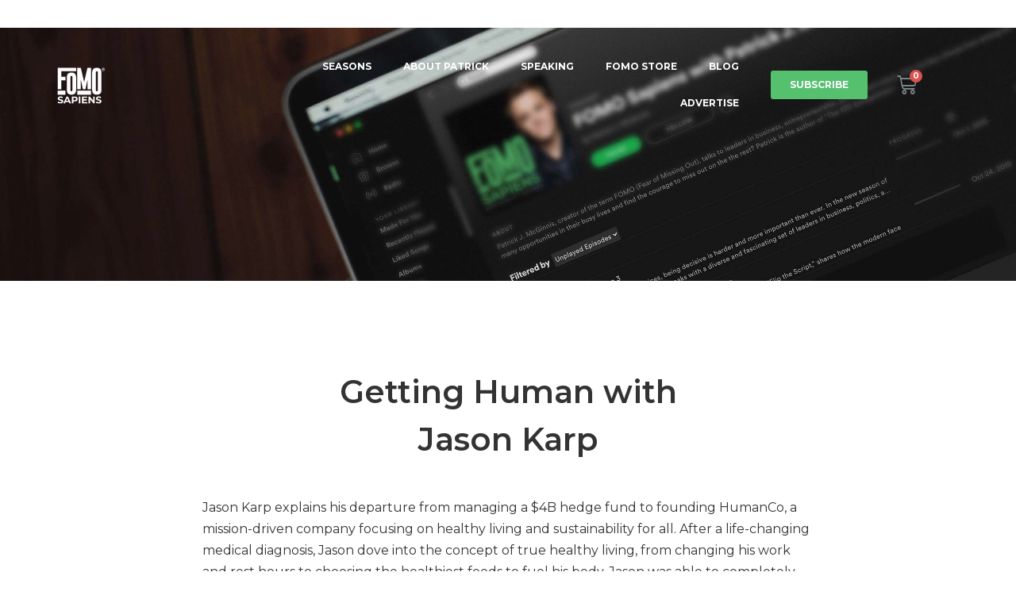

--- FILE ---
content_type: text/html; charset=UTF-8
request_url: https://fomosapiens.com/getting-human-with-jason-karp/
body_size: 14672
content:
<!doctype html>
<html lang="en-US" prefix="og: https://ogp.me/ns#">
<head>
	<meta charset="UTF-8">
		<meta name="viewport" content="width=device-width, initial-scale=1">
	<link rel="profile" href="https://gmpg.org/xfn/11">
	
<!-- Search Engine Optimization by Rank Math - https://rankmath.com/ -->
<title>Jason Karp, Founder and CEO of HumanCo</title>
<meta name="description" content="Jason Karp discusses his journey from Wall Street to mission-based entrepreneurialism."/>
<meta name="robots" content="index, follow, max-snippet:-1, max-video-preview:-1, max-image-preview:large"/>
<link rel="canonical" href="https://fomosapiens.com/getting-human-with-jason-karp/" />
<meta property="og:locale" content="en_US" />
<meta property="og:type" content="article" />
<meta property="og:title" content="Jason Karp, Founder and CEO of HumanCo" />
<meta property="og:description" content="Jason Karp discusses his journey from Wall Street to mission-based entrepreneurialism." />
<meta property="og:url" content="https://fomosapiens.com/getting-human-with-jason-karp/" />
<meta property="og:site_name" content="FOMOSAPIENS" />
<meta property="article:section" content="Season 6" />
<meta property="og:updated_time" content="2021-10-21T14:04:57+00:00" />
<meta property="og:image" content="https://fomosapiens.com/wp-content/uploads/2021/10/Patrick_S6E5-1024x1024.jpeg" />
<meta property="og:image:secure_url" content="https://fomosapiens.com/wp-content/uploads/2021/10/Patrick_S6E5-1024x1024.jpeg" />
<meta property="og:image:width" content="800" />
<meta property="og:image:height" content="800" />
<meta property="og:image:alt" content="Getting Human with &lt;br&gt;Jason Karp" />
<meta property="og:image:type" content="image/jpeg" />
<meta property="article:published_time" content="2021-10-21T14:03:51+00:00" />
<meta property="article:modified_time" content="2021-10-21T14:04:57+00:00" />
<meta name="twitter:card" content="summary_large_image" />
<meta name="twitter:title" content="Jason Karp, Founder and CEO of HumanCo" />
<meta name="twitter:description" content="Jason Karp discusses his journey from Wall Street to mission-based entrepreneurialism." />
<meta name="twitter:image" content="https://fomosapiens.com/wp-content/uploads/2021/10/Patrick_S6E5-1024x1024.jpeg" />
<meta name="twitter:label1" content="Written by" />
<meta name="twitter:data1" content="admin" />
<meta name="twitter:label2" content="Time to read" />
<meta name="twitter:data2" content="1 minute" />
<script type="application/ld+json" class="rank-math-schema">{"@context":"https://schema.org","@graph":[{"@type":["Person","Organization"],"@id":"https://fomosapiens.com/#person","name":"FOMOSAPIENS"},{"@type":"WebSite","@id":"https://fomosapiens.com/#website","url":"https://fomosapiens.com","name":"FOMOSAPIENS","publisher":{"@id":"https://fomosapiens.com/#person"},"inLanguage":"en-US"},{"@type":"ImageObject","@id":"https://fomosapiens.com/wp-content/uploads/2021/10/Patrick_S6E5-scaled.jpeg","url":"https://fomosapiens.com/wp-content/uploads/2021/10/Patrick_S6E5-scaled.jpeg","width":"2560","height":"2560","inLanguage":"en-US"},{"@type":"WebPage","@id":"https://fomosapiens.com/getting-human-with-jason-karp/#webpage","url":"https://fomosapiens.com/getting-human-with-jason-karp/","name":"Jason Karp, Founder and CEO of HumanCo","datePublished":"2021-10-21T14:03:51+00:00","dateModified":"2021-10-21T14:04:57+00:00","isPartOf":{"@id":"https://fomosapiens.com/#website"},"primaryImageOfPage":{"@id":"https://fomosapiens.com/wp-content/uploads/2021/10/Patrick_S6E5-scaled.jpeg"},"inLanguage":"en-US"},{"@type":"Person","@id":"https://fomosapiens.com/author/fomo/","name":"admin","url":"https://fomosapiens.com/author/fomo/","image":{"@type":"ImageObject","@id":"https://secure.gravatar.com/avatar/e665874373a74f83429bb79e0ac83df5?s=96&amp;d=mm&amp;r=g","url":"https://secure.gravatar.com/avatar/e665874373a74f83429bb79e0ac83df5?s=96&amp;d=mm&amp;r=g","caption":"admin","inLanguage":"en-US"},"sameAs":["https://fomosapiens.com"]},{"@type":"BlogPosting","headline":"Jason Karp, Founder and CEO of HumanCo","datePublished":"2021-10-21T14:03:51+00:00","dateModified":"2021-10-21T14:04:57+00:00","articleSection":"Season 6","author":{"@id":"https://fomosapiens.com/author/fomo/","name":"admin"},"publisher":{"@id":"https://fomosapiens.com/#person"},"description":"Jason Karp discusses his journey from Wall Street to mission-based entrepreneurialism.","name":"Jason Karp, Founder and CEO of HumanCo","@id":"https://fomosapiens.com/getting-human-with-jason-karp/#richSnippet","isPartOf":{"@id":"https://fomosapiens.com/getting-human-with-jason-karp/#webpage"},"image":{"@id":"https://fomosapiens.com/wp-content/uploads/2021/10/Patrick_S6E5-scaled.jpeg"},"inLanguage":"en-US","mainEntityOfPage":{"@id":"https://fomosapiens.com/getting-human-with-jason-karp/#webpage"}}]}</script>
<!-- /Rank Math WordPress SEO plugin -->

<link rel='dns-prefetch' href='//s.w.org' />
<link rel="alternate" type="application/rss+xml" title="FOMOSAPIENS &raquo; Feed" href="https://fomosapiens.com/feed/" />
<link rel="alternate" type="application/rss+xml" title="FOMOSAPIENS &raquo; Comments Feed" href="https://fomosapiens.com/comments/feed/" />
<link rel="alternate" type="application/rss+xml" title="FOMOSAPIENS &raquo; Getting Human with Jason Karp Comments Feed" href="https://fomosapiens.com/getting-human-with-jason-karp/feed/" />
<script type="text/javascript">
window._wpemojiSettings = {"baseUrl":"https:\/\/s.w.org\/images\/core\/emoji\/13.1.0\/72x72\/","ext":".png","svgUrl":"https:\/\/s.w.org\/images\/core\/emoji\/13.1.0\/svg\/","svgExt":".svg","source":{"concatemoji":"https:\/\/fomosapiens.com\/wp-includes\/js\/wp-emoji-release.min.js?ver=5.9.12"}};
/*! This file is auto-generated */
!function(e,a,t){var n,r,o,i=a.createElement("canvas"),p=i.getContext&&i.getContext("2d");function s(e,t){var a=String.fromCharCode;p.clearRect(0,0,i.width,i.height),p.fillText(a.apply(this,e),0,0);e=i.toDataURL();return p.clearRect(0,0,i.width,i.height),p.fillText(a.apply(this,t),0,0),e===i.toDataURL()}function c(e){var t=a.createElement("script");t.src=e,t.defer=t.type="text/javascript",a.getElementsByTagName("head")[0].appendChild(t)}for(o=Array("flag","emoji"),t.supports={everything:!0,everythingExceptFlag:!0},r=0;r<o.length;r++)t.supports[o[r]]=function(e){if(!p||!p.fillText)return!1;switch(p.textBaseline="top",p.font="600 32px Arial",e){case"flag":return s([127987,65039,8205,9895,65039],[127987,65039,8203,9895,65039])?!1:!s([55356,56826,55356,56819],[55356,56826,8203,55356,56819])&&!s([55356,57332,56128,56423,56128,56418,56128,56421,56128,56430,56128,56423,56128,56447],[55356,57332,8203,56128,56423,8203,56128,56418,8203,56128,56421,8203,56128,56430,8203,56128,56423,8203,56128,56447]);case"emoji":return!s([10084,65039,8205,55357,56613],[10084,65039,8203,55357,56613])}return!1}(o[r]),t.supports.everything=t.supports.everything&&t.supports[o[r]],"flag"!==o[r]&&(t.supports.everythingExceptFlag=t.supports.everythingExceptFlag&&t.supports[o[r]]);t.supports.everythingExceptFlag=t.supports.everythingExceptFlag&&!t.supports.flag,t.DOMReady=!1,t.readyCallback=function(){t.DOMReady=!0},t.supports.everything||(n=function(){t.readyCallback()},a.addEventListener?(a.addEventListener("DOMContentLoaded",n,!1),e.addEventListener("load",n,!1)):(e.attachEvent("onload",n),a.attachEvent("onreadystatechange",function(){"complete"===a.readyState&&t.readyCallback()})),(n=t.source||{}).concatemoji?c(n.concatemoji):n.wpemoji&&n.twemoji&&(c(n.twemoji),c(n.wpemoji)))}(window,document,window._wpemojiSettings);
</script>
<style type="text/css">
img.wp-smiley,
img.emoji {
	display: inline !important;
	border: none !important;
	box-shadow: none !important;
	height: 1em !important;
	width: 1em !important;
	margin: 0 0.07em !important;
	vertical-align: -0.1em !important;
	background: none !important;
	padding: 0 !important;
}
</style>
	<link rel='stylesheet' id='dashicons-css'  href='https://fomosapiens.com/wp-includes/css/dashicons.min.css?ver=5.9.12' type='text/css' media='all' />
<link rel='stylesheet' id='thickbox-css'  href='https://fomosapiens.com/wp-includes/js/thickbox/thickbox.css?ver=5.9.12' type='text/css' media='all' />
<link rel='stylesheet' id='wp-block-library-css'  href='https://fomosapiens.com/wp-includes/css/dist/block-library/style.min.css?ver=5.9.12' type='text/css' media='all' />
<link rel='stylesheet' id='wc-blocks-vendors-style-css'  href='https://fomosapiens.com/wp-content/plugins/woocommerce/packages/woocommerce-blocks/build/wc-blocks-vendors-style.css?ver=8.9.2' type='text/css' media='all' />
<link rel='stylesheet' id='wc-blocks-style-css'  href='https://fomosapiens.com/wp-content/plugins/woocommerce/packages/woocommerce-blocks/build/wc-blocks-style.css?ver=8.9.2' type='text/css' media='all' />
<style id='global-styles-inline-css' type='text/css'>
body{--wp--preset--color--black: #000000;--wp--preset--color--cyan-bluish-gray: #abb8c3;--wp--preset--color--white: #ffffff;--wp--preset--color--pale-pink: #f78da7;--wp--preset--color--vivid-red: #cf2e2e;--wp--preset--color--luminous-vivid-orange: #ff6900;--wp--preset--color--luminous-vivid-amber: #fcb900;--wp--preset--color--light-green-cyan: #7bdcb5;--wp--preset--color--vivid-green-cyan: #00d084;--wp--preset--color--pale-cyan-blue: #8ed1fc;--wp--preset--color--vivid-cyan-blue: #0693e3;--wp--preset--color--vivid-purple: #9b51e0;--wp--preset--gradient--vivid-cyan-blue-to-vivid-purple: linear-gradient(135deg,rgba(6,147,227,1) 0%,rgb(155,81,224) 100%);--wp--preset--gradient--light-green-cyan-to-vivid-green-cyan: linear-gradient(135deg,rgb(122,220,180) 0%,rgb(0,208,130) 100%);--wp--preset--gradient--luminous-vivid-amber-to-luminous-vivid-orange: linear-gradient(135deg,rgba(252,185,0,1) 0%,rgba(255,105,0,1) 100%);--wp--preset--gradient--luminous-vivid-orange-to-vivid-red: linear-gradient(135deg,rgba(255,105,0,1) 0%,rgb(207,46,46) 100%);--wp--preset--gradient--very-light-gray-to-cyan-bluish-gray: linear-gradient(135deg,rgb(238,238,238) 0%,rgb(169,184,195) 100%);--wp--preset--gradient--cool-to-warm-spectrum: linear-gradient(135deg,rgb(74,234,220) 0%,rgb(151,120,209) 20%,rgb(207,42,186) 40%,rgb(238,44,130) 60%,rgb(251,105,98) 80%,rgb(254,248,76) 100%);--wp--preset--gradient--blush-light-purple: linear-gradient(135deg,rgb(255,206,236) 0%,rgb(152,150,240) 100%);--wp--preset--gradient--blush-bordeaux: linear-gradient(135deg,rgb(254,205,165) 0%,rgb(254,45,45) 50%,rgb(107,0,62) 100%);--wp--preset--gradient--luminous-dusk: linear-gradient(135deg,rgb(255,203,112) 0%,rgb(199,81,192) 50%,rgb(65,88,208) 100%);--wp--preset--gradient--pale-ocean: linear-gradient(135deg,rgb(255,245,203) 0%,rgb(182,227,212) 50%,rgb(51,167,181) 100%);--wp--preset--gradient--electric-grass: linear-gradient(135deg,rgb(202,248,128) 0%,rgb(113,206,126) 100%);--wp--preset--gradient--midnight: linear-gradient(135deg,rgb(2,3,129) 0%,rgb(40,116,252) 100%);--wp--preset--duotone--dark-grayscale: url('#wp-duotone-dark-grayscale');--wp--preset--duotone--grayscale: url('#wp-duotone-grayscale');--wp--preset--duotone--purple-yellow: url('#wp-duotone-purple-yellow');--wp--preset--duotone--blue-red: url('#wp-duotone-blue-red');--wp--preset--duotone--midnight: url('#wp-duotone-midnight');--wp--preset--duotone--magenta-yellow: url('#wp-duotone-magenta-yellow');--wp--preset--duotone--purple-green: url('#wp-duotone-purple-green');--wp--preset--duotone--blue-orange: url('#wp-duotone-blue-orange');--wp--preset--font-size--small: 13px;--wp--preset--font-size--medium: 20px;--wp--preset--font-size--large: 36px;--wp--preset--font-size--x-large: 42px;}.has-black-color{color: var(--wp--preset--color--black) !important;}.has-cyan-bluish-gray-color{color: var(--wp--preset--color--cyan-bluish-gray) !important;}.has-white-color{color: var(--wp--preset--color--white) !important;}.has-pale-pink-color{color: var(--wp--preset--color--pale-pink) !important;}.has-vivid-red-color{color: var(--wp--preset--color--vivid-red) !important;}.has-luminous-vivid-orange-color{color: var(--wp--preset--color--luminous-vivid-orange) !important;}.has-luminous-vivid-amber-color{color: var(--wp--preset--color--luminous-vivid-amber) !important;}.has-light-green-cyan-color{color: var(--wp--preset--color--light-green-cyan) !important;}.has-vivid-green-cyan-color{color: var(--wp--preset--color--vivid-green-cyan) !important;}.has-pale-cyan-blue-color{color: var(--wp--preset--color--pale-cyan-blue) !important;}.has-vivid-cyan-blue-color{color: var(--wp--preset--color--vivid-cyan-blue) !important;}.has-vivid-purple-color{color: var(--wp--preset--color--vivid-purple) !important;}.has-black-background-color{background-color: var(--wp--preset--color--black) !important;}.has-cyan-bluish-gray-background-color{background-color: var(--wp--preset--color--cyan-bluish-gray) !important;}.has-white-background-color{background-color: var(--wp--preset--color--white) !important;}.has-pale-pink-background-color{background-color: var(--wp--preset--color--pale-pink) !important;}.has-vivid-red-background-color{background-color: var(--wp--preset--color--vivid-red) !important;}.has-luminous-vivid-orange-background-color{background-color: var(--wp--preset--color--luminous-vivid-orange) !important;}.has-luminous-vivid-amber-background-color{background-color: var(--wp--preset--color--luminous-vivid-amber) !important;}.has-light-green-cyan-background-color{background-color: var(--wp--preset--color--light-green-cyan) !important;}.has-vivid-green-cyan-background-color{background-color: var(--wp--preset--color--vivid-green-cyan) !important;}.has-pale-cyan-blue-background-color{background-color: var(--wp--preset--color--pale-cyan-blue) !important;}.has-vivid-cyan-blue-background-color{background-color: var(--wp--preset--color--vivid-cyan-blue) !important;}.has-vivid-purple-background-color{background-color: var(--wp--preset--color--vivid-purple) !important;}.has-black-border-color{border-color: var(--wp--preset--color--black) !important;}.has-cyan-bluish-gray-border-color{border-color: var(--wp--preset--color--cyan-bluish-gray) !important;}.has-white-border-color{border-color: var(--wp--preset--color--white) !important;}.has-pale-pink-border-color{border-color: var(--wp--preset--color--pale-pink) !important;}.has-vivid-red-border-color{border-color: var(--wp--preset--color--vivid-red) !important;}.has-luminous-vivid-orange-border-color{border-color: var(--wp--preset--color--luminous-vivid-orange) !important;}.has-luminous-vivid-amber-border-color{border-color: var(--wp--preset--color--luminous-vivid-amber) !important;}.has-light-green-cyan-border-color{border-color: var(--wp--preset--color--light-green-cyan) !important;}.has-vivid-green-cyan-border-color{border-color: var(--wp--preset--color--vivid-green-cyan) !important;}.has-pale-cyan-blue-border-color{border-color: var(--wp--preset--color--pale-cyan-blue) !important;}.has-vivid-cyan-blue-border-color{border-color: var(--wp--preset--color--vivid-cyan-blue) !important;}.has-vivid-purple-border-color{border-color: var(--wp--preset--color--vivid-purple) !important;}.has-vivid-cyan-blue-to-vivid-purple-gradient-background{background: var(--wp--preset--gradient--vivid-cyan-blue-to-vivid-purple) !important;}.has-light-green-cyan-to-vivid-green-cyan-gradient-background{background: var(--wp--preset--gradient--light-green-cyan-to-vivid-green-cyan) !important;}.has-luminous-vivid-amber-to-luminous-vivid-orange-gradient-background{background: var(--wp--preset--gradient--luminous-vivid-amber-to-luminous-vivid-orange) !important;}.has-luminous-vivid-orange-to-vivid-red-gradient-background{background: var(--wp--preset--gradient--luminous-vivid-orange-to-vivid-red) !important;}.has-very-light-gray-to-cyan-bluish-gray-gradient-background{background: var(--wp--preset--gradient--very-light-gray-to-cyan-bluish-gray) !important;}.has-cool-to-warm-spectrum-gradient-background{background: var(--wp--preset--gradient--cool-to-warm-spectrum) !important;}.has-blush-light-purple-gradient-background{background: var(--wp--preset--gradient--blush-light-purple) !important;}.has-blush-bordeaux-gradient-background{background: var(--wp--preset--gradient--blush-bordeaux) !important;}.has-luminous-dusk-gradient-background{background: var(--wp--preset--gradient--luminous-dusk) !important;}.has-pale-ocean-gradient-background{background: var(--wp--preset--gradient--pale-ocean) !important;}.has-electric-grass-gradient-background{background: var(--wp--preset--gradient--electric-grass) !important;}.has-midnight-gradient-background{background: var(--wp--preset--gradient--midnight) !important;}.has-small-font-size{font-size: var(--wp--preset--font-size--small) !important;}.has-medium-font-size{font-size: var(--wp--preset--font-size--medium) !important;}.has-large-font-size{font-size: var(--wp--preset--font-size--large) !important;}.has-x-large-font-size{font-size: var(--wp--preset--font-size--x-large) !important;}
</style>
<link rel='stylesheet' id='eh-style-css'  href='https://fomosapiens.com/wp-content/plugins/payment-gateway-stripe-and-woocommerce-integration/assets/css/eh-style.css?ver=3.8.0' type='text/css' media='all' />
<link rel='stylesheet' id='woocommerce-layout-css'  href='https://fomosapiens.com/wp-content/plugins/woocommerce/assets/css/woocommerce-layout.css?ver=7.2.0' type='text/css' media='all' />
<link rel='stylesheet' id='woocommerce-smallscreen-css'  href='https://fomosapiens.com/wp-content/plugins/woocommerce/assets/css/woocommerce-smallscreen.css?ver=7.2.0' type='text/css' media='only screen and (max-width: 768px)' />
<link rel='stylesheet' id='woocommerce-general-css'  href='https://fomosapiens.com/wp-content/plugins/woocommerce/assets/css/woocommerce.css?ver=7.2.0' type='text/css' media='all' />
<style id='woocommerce-inline-inline-css' type='text/css'>
.woocommerce form .form-row .required { visibility: visible; }
</style>
<link rel='stylesheet' id='hello-elementor-css'  href='https://fomosapiens.com/wp-content/themes/hello-elementor/style.min.css?ver=2.5.0' type='text/css' media='all' />
<link rel='stylesheet' id='hello-elementor-theme-style-css'  href='https://fomosapiens.com/wp-content/themes/hello-elementor/theme.min.css?ver=2.5.0' type='text/css' media='all' />
<link rel='stylesheet' id='elementor-icons-css'  href='https://fomosapiens.com/wp-content/plugins/elementor/assets/lib/eicons/css/elementor-icons.min.css?ver=5.21.0' type='text/css' media='all' />
<link rel='stylesheet' id='elementor-frontend-css'  href='https://fomosapiens.com/wp-content/plugins/elementor/assets/css/frontend.min.css?ver=3.15.3' type='text/css' media='all' />
<link rel='stylesheet' id='swiper-css'  href='https://fomosapiens.com/wp-content/plugins/elementor/assets/lib/swiper/css/swiper.min.css?ver=5.3.6' type='text/css' media='all' />
<link rel='stylesheet' id='elementor-post-6-css'  href='https://fomosapiens.com/wp-content/uploads/elementor/css/post-6.css?ver=1742912821' type='text/css' media='all' />
<link rel='stylesheet' id='elementor-pro-css'  href='https://fomosapiens.com/wp-content/plugins/elementor-pro/assets/css/frontend.min.css?ver=3.5.2' type='text/css' media='all' />
<link rel='stylesheet' id='elementor-post-47-css'  href='https://fomosapiens.com/wp-content/uploads/elementor/css/post-47.css?ver=1742912822' type='text/css' media='all' />
<link rel='stylesheet' id='elementor-post-37-css'  href='https://fomosapiens.com/wp-content/uploads/elementor/css/post-37.css?ver=1742912822' type='text/css' media='all' />
<link rel='stylesheet' id='elementor-post-98-css'  href='https://fomosapiens.com/wp-content/uploads/elementor/css/post-98.css?ver=1758043026' type='text/css' media='all' />
<link rel='stylesheet' id='elementor-post-285-css'  href='https://fomosapiens.com/wp-content/uploads/elementor/css/post-285.css?ver=1742912822' type='text/css' media='all' />
<link rel='stylesheet' id='elementor-post-53-css'  href='https://fomosapiens.com/wp-content/uploads/elementor/css/post-53.css?ver=1742912822' type='text/css' media='all' />
<link rel='stylesheet' id='google-fonts-1-css'  href='https://fonts.googleapis.com/css?family=Montserrat%3A100%2C100italic%2C200%2C200italic%2C300%2C300italic%2C400%2C400italic%2C500%2C500italic%2C600%2C600italic%2C700%2C700italic%2C800%2C800italic%2C900%2C900italic&#038;display=auto&#038;ver=5.9.12' type='text/css' media='all' />
<link rel='stylesheet' id='elementor-icons-shared-0-css'  href='https://fomosapiens.com/wp-content/plugins/elementor/assets/lib/font-awesome/css/fontawesome.min.css?ver=5.15.3' type='text/css' media='all' />
<link rel='stylesheet' id='elementor-icons-fa-solid-css'  href='https://fomosapiens.com/wp-content/plugins/elementor/assets/lib/font-awesome/css/solid.min.css?ver=5.15.3' type='text/css' media='all' />
<link rel='stylesheet' id='elementor-icons-fa-brands-css'  href='https://fomosapiens.com/wp-content/plugins/elementor/assets/lib/font-awesome/css/brands.min.css?ver=5.15.3' type='text/css' media='all' />
<link rel="preconnect" href="https://fonts.gstatic.com/" crossorigin><script type='text/javascript' src='https://fomosapiens.com/wp-includes/js/jquery/jquery.min.js?ver=3.6.0' id='jquery-core-js'></script>
<script type='text/javascript' src='https://fomosapiens.com/wp-includes/js/jquery/jquery-migrate.min.js?ver=3.3.2' id='jquery-migrate-js'></script>
<link rel="https://api.w.org/" href="https://fomosapiens.com/wp-json/" /><link rel="alternate" type="application/json" href="https://fomosapiens.com/wp-json/wp/v2/posts/1301" /><link rel="EditURI" type="application/rsd+xml" title="RSD" href="https://fomosapiens.com/xmlrpc.php?rsd" />
<link rel="wlwmanifest" type="application/wlwmanifest+xml" href="https://fomosapiens.com/wp-includes/wlwmanifest.xml" /> 
<meta name="generator" content="WordPress 5.9.12" />
<link rel='shortlink' href='https://fomosapiens.com/?p=1301' />
<link rel="alternate" type="application/json+oembed" href="https://fomosapiens.com/wp-json/oembed/1.0/embed?url=https%3A%2F%2Ffomosapiens.com%2Fgetting-human-with-jason-karp%2F" />
<link rel="alternate" type="text/xml+oembed" href="https://fomosapiens.com/wp-json/oembed/1.0/embed?url=https%3A%2F%2Ffomosapiens.com%2Fgetting-human-with-jason-karp%2F&#038;format=xml" />
	<noscript><style>.woocommerce-product-gallery{ opacity: 1 !important; }</style></noscript>
	<meta name="generator" content="Elementor 3.15.3; features: e_dom_optimization, e_optimized_assets_loading, additional_custom_breakpoints; settings: css_print_method-external, google_font-enabled, font_display-auto">
<!-- Google Tag Manager -->
<script>(function(w,d,s,l,i){w[l]=w[l]||[];w[l].push({'gtm.start':
new Date().getTime(),event:'gtm.js'});var f=d.getElementsByTagName(s)[0],
j=d.createElement(s),dl=l!='dataLayer'?'&l='+l:'';j.async=true;j.src=
'https://www.googletagmanager.com/gtm.js?id='+i+dl;f.parentNode.insertBefore(j,f);
})(window,document,'script','dataLayer','GTM-NLS9BJ5');</script>
<!-- End Google Tag Manager -->

<!-- Global site tag (gtag.js) - Google Analytics -->
<script async src="https://www.googletagmanager.com/gtag/js?id=UA-89949805-1"></script>
<script>
  window.dataLayer = window.dataLayer || [];
  function gtag(){dataLayer.push(arguments);}
  gtag('js', new Date());

  gtag('config', 'UA-89949805-1');
</script><link rel="icon" href="https://fomosapiens.com/wp-content/uploads/2020/10/cropped-favicon-32x32.png" sizes="32x32" />
<link rel="icon" href="https://fomosapiens.com/wp-content/uploads/2020/10/cropped-favicon-192x192.png" sizes="192x192" />
<link rel="apple-touch-icon" href="https://fomosapiens.com/wp-content/uploads/2020/10/cropped-favicon-180x180.png" />
<meta name="msapplication-TileImage" content="https://fomosapiens.com/wp-content/uploads/2020/10/cropped-favicon-270x270.png" />
		<style type="text/css" id="wp-custom-css">
			.woocommerce-info {
    border-top-color:#55c06e;
}
.woocommerce{
	background: white;
}
.woocommerce a {
	   color: #55c06e;

}
.wc-item-meta{
	padding: 0;
}
#elementor-menu-cart__toggle_button{
	border: none;
    padding: 0 10px;
    position: relative;
    top: 2px;
}
fieldset{
	    border: none;
}
#elementor-menu-cart__toggle_button i{
	font-size: 25px;
}
.elementor-menu-cart__toggle_button{
	border: none!important;
}
.woocommerce-info::before {
    color: #55c06e;
}
.woocommerce-notices-wrapper{
	display: none;
}
.button.wc-backward, .woocommerce .cart .button, .checkout-button.button, #place_order, .widget_shopping_cart_content .elementor-button{
    background: #55c06e!important;
    color: white!important;
    font-size: 11px!important;
    line-height: 1.4em!important;
    fill: #FFFFFF!important;
    color: #FFFFFF!important;
    text-transform: uppercase!important;
    padding: 12px 10px!important;
}
.button.wc-backward:hover, .woocommerce .cart .button:hover, .checkout-button.button:hover, #place_order:hover, .widget_shopping_cart_content .elementor-button:hover{
	background: #2d35c7!important;
}
.elementor-menu-cart__main *:not(i){
	font-family: "Montserrat";
}
#wpadminbar [class^="ab-"]
{
	font-family: 'dashicons'!important;
}
.page-id-1606 .return-to-shop{
	padding: 0 30px;
}
.woocommerce tr * {
    border: none!important;
}
#coupon_code{
	width: 134px;
}
.woocommerce table.shop_table {
    border: 1px solid rgb(174 174 174 / 10%);
    border-radius: 0px;
    min-height: 190px;
}
.woocommerce p, .woocommerce h1,.woocommerce h2,.woocommerce h3,.woocommerce h4,.woocommerce h5,.woocommerce h6{
	font-family: "Montserrat", Sans-serif;
	font-weight: bold;
}
.checkout.woocommerce-checkout{
	padding: 30px;
}
#order_review_heading{
	margin: 30px 0;
}
.add_to_cart_button{
	display: none!important;
}
.page-id-1900 .woocommerce{
	background: transparent;
}
.woocommerce-LoopProduct-link.woocommerce-loop-product__link{
	    display: flex!important;
    flex-wrap: wrap;
    font-family: Montserrat;
}
.woocommerce-loop-product__title{
	    width: 65%;
    color: black;
    font-size: 14px!important;
    font-weight: 400!important;
    margin: 0!important;
    padding: 0!important;
}
.woocommerce-LoopProduct-link.woocommerce-loop-product__link .price{
	width: 35%;
    color: transparent!important;
    text-align: right;
    position: relative;
}
.e--pointer-double-line .elementor-item:after, .e--pointer-double-line .elementor-item:before, .e--pointer-overline .elementor-item:after, .e--pointer-overline .elementor-item:before, .e--pointer-underline .elementor-item:after, .e--pointer-underline .elementor-item:before
{
	background-color: #55595c00!important;
}
.woocommerce-LoopProduct-link.woocommerce-loop-product__link .price span:nth-child(1){
	color: black;
    font-weight: 800;
    font-size: 15px;
    letter-spacing: 3px;
    font-family: Montserrat;
}
.flex-control-nav.flex-control-thumbs{
	display: none;
}
.woocommerce-LoopProduct-link.woocommerce-loop-product__link .price span:nth-child(2){
	display: none;
}
.reset_variations{
	display: none;
}
.woocommerce-variation-add-to-cart{
	margin-top:20px!important;
}
.header-custom .woocommerce-Price-amount.amount{
	display: none;
}
.elementor-menu-cart__subtotal .woocommerce-Price-amount.amount{
	display: flex;
}
.elementor-menu-cart__subtotal {
    display: flex;
    justify-content: space-between;
}
.single_variation_wrap a{
	display: none;
}
.woocommerce div.product .out-of-stock {
    color: #cc3e3e;
	font-size: 12px;
}
.site-main,.elementor-inner{
	margin-top: -85px;
	
}
.elementor-menu-cart__close-button:after, .elementor-menu-cart__close-button:before{
	background: black;
}
.elementor-menu-cart__product-name.product-name a, .product-quantity, .remove_from_cart_button{
	color: black!important;
	font-weight: bold;
}
.elementor-menu-cart__product-remove:after, .elementor-menu-cart__product-remove:before{
	background: black!important;
}
.woocommerce ul.products li.product a {
	position: relative;
}
.woocommerce ul.products li.product a:hover:after{
	content: "Add to cart";
	position: absolute;
	text-transform: uppercase;
	font-weight: bold;
	color: white;
	bottom: 0;
	left: 0;
	right: 0;
	top: 0;
	margin: auto;
	text-align: center;
	height: 20px;
	transform: translateY(-20px);
	pointer-events: none; 
	z-index: 2;
	font-family: "Montserrat";
	font-size: 12px;
}
*:not(i){
		font-family: "Montserrat"!important;

}
.woocommerce ul.products li.product a:hover:before{
	content: "";
	position: absolute;
	text-transform: uppercase;
	font-weight: bold;
	color: white;
	bottom: 0;
	left: 0;
	right: 0;
	top: 40px;
	margin: auto;
	text-align: center;
	height: 1px;
	transform: translateY(-20px);
	pointer-events: none; 
	z-index: 2;
	font-family: "Montserrat";
	font-size: 12px;
	width: 83px;
	background: white;
}
.woocommerce ul.products li.product a:hover img{
filter: brightness(0.3);
}
[data-attribute_name="attribute_pa_size"]{
	display:flex;
}
[value="xs"]{
	order: 1;
}
[value="s"]{
	order: 2;
}
[value="m"]{
	order: 3;
}
[value="l"]{
	order: 4;
}
[value="xl"]{
	order:5;
}
[value="2xl"]{
	order: 6;
}
[value="3xl"]{
	order: 7;
}
.woocommerce-order{
	padding: 40px;
	border: solid 1px lightgray;
		color: black;
}
.elementor-widget-woocommerce-checkout-page .woocommerce .shop_table tfoot td, .elementor-widget-woocommerce-checkout-page .woocommerce .shop_table tfoot th{
			color: black;

}
.woocommerce-table__product-name.product-name{
	font-weight: 700;
}
.woocommerce-order-details h2{
	color: black;
}
.woocommerce-order-overview {
	padding: 0;
}
#eh-eh_stripe_pay-cc-form{
	margin: 10px 0;
	padding: 0;
}
@media(max-width: 1024px){
	.header-custom .elementor-nav-menu--dropdown{
		position: fixed;
    width: 100%;
    left: 0;
    top: 115px;
	}
}
@media(max-width: 600px){
	.site-main, .elementor-inner {
    margin-top: -116px;
}
	.checkout.woocommerce-checkout {
    padding: 0 20px;
	}
	.woocommerce-loop-product__title, .woocommerce-LoopProduct-link.woocommerce-loop-product__link .price {
    width: 100%; 
		text-align: left;
		margin-top: 10px;
	}
	.woocommerce-column--shipping-address.col-2{
		margin-top: 40px;
	}
 .woocommerce-order {
    padding: 20px;
	}
	.woocommerce ul.order_details li{
		width: 100%;
		border-right: none!important;
	}
#coupon_code {
    width: 100%;
    margin-bottom: 15px;
}
}		</style>
		</head>
<body data-rsssl=1 class="post-template-default single single-post postid-1301 single-format-standard theme-hello-elementor woocommerce-no-js elementor-default elementor-kit-6 elementor-page-98">
<!-- Google Tag Manager (noscript) -->
<noscript><iframe src="https://www.googletagmanager.com/ns.html?id=GTM-NLS9BJ5"
height="0" width="0" style="display:none;visibility:hidden"></iframe></noscript>
<!-- End Google Tag Manager (noscript) -->

<svg xmlns="http://www.w3.org/2000/svg" viewBox="0 0 0 0" width="0" height="0" focusable="false" role="none" style="visibility: hidden; position: absolute; left: -9999px; overflow: hidden;" ><defs><filter id="wp-duotone-dark-grayscale"><feColorMatrix color-interpolation-filters="sRGB" type="matrix" values=" .299 .587 .114 0 0 .299 .587 .114 0 0 .299 .587 .114 0 0 .299 .587 .114 0 0 " /><feComponentTransfer color-interpolation-filters="sRGB" ><feFuncR type="table" tableValues="0 0.49803921568627" /><feFuncG type="table" tableValues="0 0.49803921568627" /><feFuncB type="table" tableValues="0 0.49803921568627" /><feFuncA type="table" tableValues="1 1" /></feComponentTransfer><feComposite in2="SourceGraphic" operator="in" /></filter></defs></svg><svg xmlns="http://www.w3.org/2000/svg" viewBox="0 0 0 0" width="0" height="0" focusable="false" role="none" style="visibility: hidden; position: absolute; left: -9999px; overflow: hidden;" ><defs><filter id="wp-duotone-grayscale"><feColorMatrix color-interpolation-filters="sRGB" type="matrix" values=" .299 .587 .114 0 0 .299 .587 .114 0 0 .299 .587 .114 0 0 .299 .587 .114 0 0 " /><feComponentTransfer color-interpolation-filters="sRGB" ><feFuncR type="table" tableValues="0 1" /><feFuncG type="table" tableValues="0 1" /><feFuncB type="table" tableValues="0 1" /><feFuncA type="table" tableValues="1 1" /></feComponentTransfer><feComposite in2="SourceGraphic" operator="in" /></filter></defs></svg><svg xmlns="http://www.w3.org/2000/svg" viewBox="0 0 0 0" width="0" height="0" focusable="false" role="none" style="visibility: hidden; position: absolute; left: -9999px; overflow: hidden;" ><defs><filter id="wp-duotone-purple-yellow"><feColorMatrix color-interpolation-filters="sRGB" type="matrix" values=" .299 .587 .114 0 0 .299 .587 .114 0 0 .299 .587 .114 0 0 .299 .587 .114 0 0 " /><feComponentTransfer color-interpolation-filters="sRGB" ><feFuncR type="table" tableValues="0.54901960784314 0.98823529411765" /><feFuncG type="table" tableValues="0 1" /><feFuncB type="table" tableValues="0.71764705882353 0.25490196078431" /><feFuncA type="table" tableValues="1 1" /></feComponentTransfer><feComposite in2="SourceGraphic" operator="in" /></filter></defs></svg><svg xmlns="http://www.w3.org/2000/svg" viewBox="0 0 0 0" width="0" height="0" focusable="false" role="none" style="visibility: hidden; position: absolute; left: -9999px; overflow: hidden;" ><defs><filter id="wp-duotone-blue-red"><feColorMatrix color-interpolation-filters="sRGB" type="matrix" values=" .299 .587 .114 0 0 .299 .587 .114 0 0 .299 .587 .114 0 0 .299 .587 .114 0 0 " /><feComponentTransfer color-interpolation-filters="sRGB" ><feFuncR type="table" tableValues="0 1" /><feFuncG type="table" tableValues="0 0.27843137254902" /><feFuncB type="table" tableValues="0.5921568627451 0.27843137254902" /><feFuncA type="table" tableValues="1 1" /></feComponentTransfer><feComposite in2="SourceGraphic" operator="in" /></filter></defs></svg><svg xmlns="http://www.w3.org/2000/svg" viewBox="0 0 0 0" width="0" height="0" focusable="false" role="none" style="visibility: hidden; position: absolute; left: -9999px; overflow: hidden;" ><defs><filter id="wp-duotone-midnight"><feColorMatrix color-interpolation-filters="sRGB" type="matrix" values=" .299 .587 .114 0 0 .299 .587 .114 0 0 .299 .587 .114 0 0 .299 .587 .114 0 0 " /><feComponentTransfer color-interpolation-filters="sRGB" ><feFuncR type="table" tableValues="0 0" /><feFuncG type="table" tableValues="0 0.64705882352941" /><feFuncB type="table" tableValues="0 1" /><feFuncA type="table" tableValues="1 1" /></feComponentTransfer><feComposite in2="SourceGraphic" operator="in" /></filter></defs></svg><svg xmlns="http://www.w3.org/2000/svg" viewBox="0 0 0 0" width="0" height="0" focusable="false" role="none" style="visibility: hidden; position: absolute; left: -9999px; overflow: hidden;" ><defs><filter id="wp-duotone-magenta-yellow"><feColorMatrix color-interpolation-filters="sRGB" type="matrix" values=" .299 .587 .114 0 0 .299 .587 .114 0 0 .299 .587 .114 0 0 .299 .587 .114 0 0 " /><feComponentTransfer color-interpolation-filters="sRGB" ><feFuncR type="table" tableValues="0.78039215686275 1" /><feFuncG type="table" tableValues="0 0.94901960784314" /><feFuncB type="table" tableValues="0.35294117647059 0.47058823529412" /><feFuncA type="table" tableValues="1 1" /></feComponentTransfer><feComposite in2="SourceGraphic" operator="in" /></filter></defs></svg><svg xmlns="http://www.w3.org/2000/svg" viewBox="0 0 0 0" width="0" height="0" focusable="false" role="none" style="visibility: hidden; position: absolute; left: -9999px; overflow: hidden;" ><defs><filter id="wp-duotone-purple-green"><feColorMatrix color-interpolation-filters="sRGB" type="matrix" values=" .299 .587 .114 0 0 .299 .587 .114 0 0 .299 .587 .114 0 0 .299 .587 .114 0 0 " /><feComponentTransfer color-interpolation-filters="sRGB" ><feFuncR type="table" tableValues="0.65098039215686 0.40392156862745" /><feFuncG type="table" tableValues="0 1" /><feFuncB type="table" tableValues="0.44705882352941 0.4" /><feFuncA type="table" tableValues="1 1" /></feComponentTransfer><feComposite in2="SourceGraphic" operator="in" /></filter></defs></svg><svg xmlns="http://www.w3.org/2000/svg" viewBox="0 0 0 0" width="0" height="0" focusable="false" role="none" style="visibility: hidden; position: absolute; left: -9999px; overflow: hidden;" ><defs><filter id="wp-duotone-blue-orange"><feColorMatrix color-interpolation-filters="sRGB" type="matrix" values=" .299 .587 .114 0 0 .299 .587 .114 0 0 .299 .587 .114 0 0 .299 .587 .114 0 0 " /><feComponentTransfer color-interpolation-filters="sRGB" ><feFuncR type="table" tableValues="0.098039215686275 1" /><feFuncG type="table" tableValues="0 0.66274509803922" /><feFuncB type="table" tableValues="0.84705882352941 0.41960784313725" /><feFuncA type="table" tableValues="1 1" /></feComponentTransfer><feComposite in2="SourceGraphic" operator="in" /></filter></defs></svg>		<div data-elementor-type="header" data-elementor-id="47" class="elementor elementor-47 elementor-location-header">
		<div class="elementor-section-wrap">
					<section class="elementor-section elementor-top-section elementor-element elementor-element-dd62a12 header-custom elementor-hidden-tablet elementor-hidden-mobile elementor-section-boxed elementor-section-height-default elementor-section-height-default" data-id="dd62a12" data-element_type="section" data-settings="{&quot;background_background&quot;:&quot;classic&quot;}">
						<div class="elementor-container elementor-column-gap-default">
					<div class="elementor-column elementor-col-25 elementor-top-column elementor-element elementor-element-1a2ad60" data-id="1a2ad60" data-element_type="column">
			<div class="elementor-widget-wrap elementor-element-populated">
								<div class="elementor-element elementor-element-519dce7 elementor-widget elementor-widget-image" data-id="519dce7" data-element_type="widget" data-widget_type="image.default">
				<div class="elementor-widget-container">
																<a href="/">
							<img width="800" height="677" src="https://fomosapiens.com/wp-content/uploads/2020/10/FOMO-SAPIENS-LOGO-01.svg" class="attachment-large size-large wp-image-2963" alt="" loading="lazy" />								</a>
															</div>
				</div>
					</div>
		</div>
				<div class="elementor-column elementor-col-25 elementor-top-column elementor-element elementor-element-f8ac457" data-id="f8ac457" data-element_type="column">
			<div class="elementor-widget-wrap elementor-element-populated">
								<div class="elementor-element elementor-element-d9e942e elementor-nav-menu__align-right elementor-nav-menu--dropdown-tablet elementor-nav-menu__text-align-aside elementor-nav-menu--toggle elementor-nav-menu--burger elementor-widget elementor-widget-nav-menu" data-id="d9e942e" data-element_type="widget" data-settings="{&quot;submenu_icon&quot;:{&quot;value&quot;:&quot;&lt;i class=\&quot;fas fa-angle-down\&quot;&gt;&lt;\/i&gt;&quot;,&quot;library&quot;:&quot;fa-solid&quot;},&quot;layout&quot;:&quot;horizontal&quot;,&quot;toggle&quot;:&quot;burger&quot;}" data-widget_type="nav-menu.default">
				<div class="elementor-widget-container">
						<nav migration_allowed="1" migrated="0" role="navigation" class="elementor-nav-menu--main elementor-nav-menu__container elementor-nav-menu--layout-horizontal e--pointer-underline e--animation-fade">
				<ul id="menu-1-d9e942e" class="elementor-nav-menu"><li class="menu-item menu-item-type-post_type menu-item-object-page menu-item-372"><a href="https://fomosapiens.com/seasons/" class="elementor-item">seasons</a></li>
<li class="menu-item menu-item-type-post_type menu-item-object-page menu-item-386"><a href="https://fomosapiens.com/patrick-j-mcginnis/" class="elementor-item">About Patrick</a></li>
<li class="menu-item menu-item-type-custom menu-item-object-custom menu-item-4706"><a target="_blank" rel="noopener" href="https://patrickmcginnis.com/speaking-overview/" class="elementor-item">Speaking</a></li>
<li class="menu-item menu-item-type-post_type menu-item-object-page menu-item-3093"><a href="https://fomosapiens.com/store/" class="elementor-item">Fomo Store</a></li>
<li class="menu-item menu-item-type-post_type menu-item-object-page menu-item-1545"><a href="https://fomosapiens.com/blog/" class="elementor-item">Blog</a></li>
<li class="menu-item menu-item-type-post_type menu-item-object-page menu-item-3188"><a href="https://fomosapiens.com/advertise/" class="elementor-item">ADVERTISE</a></li>
</ul>			</nav>
					<div class="elementor-menu-toggle" role="button" tabindex="0" aria-label="Menu Toggle" aria-expanded="false">
			<i aria-hidden="true" role="presentation" class="elementor-menu-toggle__icon--open eicon-menu-bar"></i><i aria-hidden="true" role="presentation" class="elementor-menu-toggle__icon--close eicon-close"></i>			<span class="elementor-screen-only">Menu</span>
		</div>
			<nav class="elementor-nav-menu--dropdown elementor-nav-menu__container" role="navigation" aria-hidden="true">
				<ul id="menu-2-d9e942e" class="elementor-nav-menu"><li class="menu-item menu-item-type-post_type menu-item-object-page menu-item-372"><a href="https://fomosapiens.com/seasons/" class="elementor-item" tabindex="-1">seasons</a></li>
<li class="menu-item menu-item-type-post_type menu-item-object-page menu-item-386"><a href="https://fomosapiens.com/patrick-j-mcginnis/" class="elementor-item" tabindex="-1">About Patrick</a></li>
<li class="menu-item menu-item-type-custom menu-item-object-custom menu-item-4706"><a target="_blank" rel="noopener" href="https://patrickmcginnis.com/speaking-overview/" class="elementor-item" tabindex="-1">Speaking</a></li>
<li class="menu-item menu-item-type-post_type menu-item-object-page menu-item-3093"><a href="https://fomosapiens.com/store/" class="elementor-item" tabindex="-1">Fomo Store</a></li>
<li class="menu-item menu-item-type-post_type menu-item-object-page menu-item-1545"><a href="https://fomosapiens.com/blog/" class="elementor-item" tabindex="-1">Blog</a></li>
<li class="menu-item menu-item-type-post_type menu-item-object-page menu-item-3188"><a href="https://fomosapiens.com/advertise/" class="elementor-item" tabindex="-1">ADVERTISE</a></li>
</ul>			</nav>
				</div>
				</div>
					</div>
		</div>
				<div class="elementor-column elementor-col-25 elementor-top-column elementor-element elementor-element-b28b3fc elementor-hidden-tablet elementor-hidden-mobile" data-id="b28b3fc" data-element_type="column">
			<div class="elementor-widget-wrap elementor-element-populated">
								<div class="elementor-element elementor-element-dbbc448 elementor-widget elementor-widget-button" data-id="dbbc448" data-element_type="widget" data-widget_type="button.default">
				<div class="elementor-widget-container">
					<div class="elementor-button-wrapper">
			<a class="elementor-button elementor-button-link elementor-size-sm" href="#subscribe">
						<span class="elementor-button-content-wrapper">
						<span class="elementor-button-text">Subscribe</span>
		</span>
					</a>
		</div>
				</div>
				</div>
					</div>
		</div>
				<div class="elementor-column elementor-col-25 elementor-top-column elementor-element elementor-element-f71def5" data-id="f71def5" data-element_type="column">
			<div class="elementor-widget-wrap elementor-element-populated">
								<div class="elementor-element elementor-element-889c2f0 toggle-icon--cart-medium elementor-menu-cart--items-indicator-bubble elementor-menu-cart--show-subtotal-yes elementor-menu-cart--cart-type-side-cart elementor-menu-cart--show-remove-button-yes elementor-widget elementor-widget-woocommerce-menu-cart" data-id="889c2f0" data-element_type="widget" data-settings="{&quot;cart_type&quot;:&quot;side-cart&quot;,&quot;open_cart&quot;:&quot;click&quot;,&quot;automatically_open_cart&quot;:&quot;no&quot;}" data-widget_type="woocommerce-menu-cart.default">
				<div class="elementor-widget-container">
					<div class="elementor-menu-cart__wrapper">
							<div class="elementor-menu-cart__toggle_wrapper">
					<div class="elementor-menu-cart__container elementor-lightbox" aria-hidden="true">
						<div class="elementor-menu-cart__main" aria-hidden="true">
							<div class="elementor-menu-cart__close-button"></div>
							<div class="widget_shopping_cart_content">
									<div class="woocommerce-mini-cart__empty-message">No products in the cart.</div>
							</div>
						</div>
					</div>
							<div class="elementor-menu-cart__toggle elementor-button-wrapper">
			<a id="elementor-menu-cart__toggle_button" href="#" class="elementor-menu-cart__toggle_button elementor-button elementor-size-sm" aria-expanded="false">
				<span class="elementor-button-text"><span class="woocommerce-Price-amount amount"><bdi><span class="woocommerce-Price-currencySymbol">&#36;</span>0.00</bdi></span></span>
				<span class="elementor-button-icon" data-counter="0">
					<i class="eicon"></i>
					<span class="elementor-screen-only">Cart</span>
				</span>
			</a>
		</div>
						</div>
					</div> <!-- close elementor-menu-cart__wrapper -->
				</div>
				</div>
					</div>
		</div>
							</div>
		</section>
				<section class="elementor-section elementor-top-section elementor-element elementor-element-4d8bcf6 header-custom elementor-hidden-desktop elementor-section-boxed elementor-section-height-default elementor-section-height-default" data-id="4d8bcf6" data-element_type="section" data-settings="{&quot;background_background&quot;:&quot;classic&quot;,&quot;background_motion_fx_motion_fx_scrolling&quot;:&quot;yes&quot;,&quot;background_motion_fx_translateX_effect&quot;:&quot;yes&quot;,&quot;background_motion_fx_range&quot;:&quot;viewport&quot;,&quot;background_motion_fx_translateX_speed&quot;:{&quot;unit&quot;:&quot;px&quot;,&quot;size&quot;:4,&quot;sizes&quot;:[]},&quot;background_motion_fx_translateX_affectedRange&quot;:{&quot;unit&quot;:&quot;%&quot;,&quot;size&quot;:&quot;&quot;,&quot;sizes&quot;:{&quot;start&quot;:0,&quot;end&quot;:100}},&quot;background_motion_fx_devices&quot;:[&quot;desktop&quot;,&quot;tablet&quot;,&quot;mobile&quot;]}">
						<div class="elementor-container elementor-column-gap-default">
					<div class="elementor-column elementor-col-33 elementor-top-column elementor-element elementor-element-051b662" data-id="051b662" data-element_type="column">
			<div class="elementor-widget-wrap elementor-element-populated">
								<div class="elementor-element elementor-element-10e32cb elementor-widget elementor-widget-image" data-id="10e32cb" data-element_type="widget" data-widget_type="image.default">
				<div class="elementor-widget-container">
																<a href="/">
							<img width="800" height="677" src="https://fomosapiens.com/wp-content/uploads/2020/10/FOMO-SAPIENS-LOGO-01.svg" class="attachment-large size-large wp-image-2963" alt="" loading="lazy" />								</a>
															</div>
				</div>
					</div>
		</div>
				<div class="elementor-column elementor-col-33 elementor-top-column elementor-element elementor-element-23fd686" data-id="23fd686" data-element_type="column">
			<div class="elementor-widget-wrap elementor-element-populated">
								<div class="elementor-element elementor-element-a64eef2 elementor-nav-menu__align-right elementor-widget-mobile__width-initial elementor-absolute elementor-nav-menu--dropdown-tablet elementor-nav-menu__text-align-aside elementor-nav-menu--toggle elementor-nav-menu--burger elementor-widget elementor-widget-nav-menu" data-id="a64eef2" data-element_type="widget" data-settings="{&quot;submenu_icon&quot;:{&quot;value&quot;:&quot;&lt;i class=\&quot;fas fa-angle-down\&quot;&gt;&lt;\/i&gt;&quot;,&quot;library&quot;:&quot;fa-solid&quot;},&quot;_position&quot;:&quot;absolute&quot;,&quot;layout&quot;:&quot;horizontal&quot;,&quot;toggle&quot;:&quot;burger&quot;}" data-widget_type="nav-menu.default">
				<div class="elementor-widget-container">
						<nav migration_allowed="1" migrated="0" role="navigation" class="elementor-nav-menu--main elementor-nav-menu__container elementor-nav-menu--layout-horizontal e--pointer-underline e--animation-fade">
				<ul id="menu-1-a64eef2" class="elementor-nav-menu"><li class="menu-item menu-item-type-post_type menu-item-object-page menu-item-372"><a href="https://fomosapiens.com/seasons/" class="elementor-item">seasons</a></li>
<li class="menu-item menu-item-type-post_type menu-item-object-page menu-item-386"><a href="https://fomosapiens.com/patrick-j-mcginnis/" class="elementor-item">About Patrick</a></li>
<li class="menu-item menu-item-type-custom menu-item-object-custom menu-item-4706"><a target="_blank" rel="noopener" href="https://patrickmcginnis.com/speaking-overview/" class="elementor-item">Speaking</a></li>
<li class="menu-item menu-item-type-post_type menu-item-object-page menu-item-3093"><a href="https://fomosapiens.com/store/" class="elementor-item">Fomo Store</a></li>
<li class="menu-item menu-item-type-post_type menu-item-object-page menu-item-1545"><a href="https://fomosapiens.com/blog/" class="elementor-item">Blog</a></li>
<li class="menu-item menu-item-type-post_type menu-item-object-page menu-item-3188"><a href="https://fomosapiens.com/advertise/" class="elementor-item">ADVERTISE</a></li>
</ul>			</nav>
					<div class="elementor-menu-toggle" role="button" tabindex="0" aria-label="Menu Toggle" aria-expanded="false">
			<i aria-hidden="true" role="presentation" class="elementor-menu-toggle__icon--open eicon-menu-bar"></i><i aria-hidden="true" role="presentation" class="elementor-menu-toggle__icon--close eicon-close"></i>			<span class="elementor-screen-only">Menu</span>
		</div>
			<nav class="elementor-nav-menu--dropdown elementor-nav-menu__container" role="navigation" aria-hidden="true">
				<ul id="menu-2-a64eef2" class="elementor-nav-menu"><li class="menu-item menu-item-type-post_type menu-item-object-page menu-item-372"><a href="https://fomosapiens.com/seasons/" class="elementor-item" tabindex="-1">seasons</a></li>
<li class="menu-item menu-item-type-post_type menu-item-object-page menu-item-386"><a href="https://fomosapiens.com/patrick-j-mcginnis/" class="elementor-item" tabindex="-1">About Patrick</a></li>
<li class="menu-item menu-item-type-custom menu-item-object-custom menu-item-4706"><a target="_blank" rel="noopener" href="https://patrickmcginnis.com/speaking-overview/" class="elementor-item" tabindex="-1">Speaking</a></li>
<li class="menu-item menu-item-type-post_type menu-item-object-page menu-item-3093"><a href="https://fomosapiens.com/store/" class="elementor-item" tabindex="-1">Fomo Store</a></li>
<li class="menu-item menu-item-type-post_type menu-item-object-page menu-item-1545"><a href="https://fomosapiens.com/blog/" class="elementor-item" tabindex="-1">Blog</a></li>
<li class="menu-item menu-item-type-post_type menu-item-object-page menu-item-3188"><a href="https://fomosapiens.com/advertise/" class="elementor-item" tabindex="-1">ADVERTISE</a></li>
</ul>			</nav>
				</div>
				</div>
					</div>
		</div>
				<div class="elementor-column elementor-col-33 elementor-top-column elementor-element elementor-element-f9638a3" data-id="f9638a3" data-element_type="column">
			<div class="elementor-widget-wrap elementor-element-populated">
								<div class="elementor-element elementor-element-6a5ee67 toggle-icon--cart-medium elementor-menu-cart--items-indicator-bubble elementor-menu-cart--show-subtotal-yes elementor-menu-cart--cart-type-side-cart elementor-menu-cart--show-remove-button-yes elementor-widget elementor-widget-woocommerce-menu-cart" data-id="6a5ee67" data-element_type="widget" data-settings="{&quot;cart_type&quot;:&quot;side-cart&quot;,&quot;open_cart&quot;:&quot;click&quot;,&quot;automatically_open_cart&quot;:&quot;no&quot;}" data-widget_type="woocommerce-menu-cart.default">
				<div class="elementor-widget-container">
					<div class="elementor-menu-cart__wrapper">
							<div class="elementor-menu-cart__toggle_wrapper">
					<div class="elementor-menu-cart__container elementor-lightbox" aria-hidden="true">
						<div class="elementor-menu-cart__main" aria-hidden="true">
							<div class="elementor-menu-cart__close-button"></div>
							<div class="widget_shopping_cart_content">
									<div class="woocommerce-mini-cart__empty-message">No products in the cart.</div>
							</div>
						</div>
					</div>
							<div class="elementor-menu-cart__toggle elementor-button-wrapper">
			<a id="elementor-menu-cart__toggle_button" href="#" class="elementor-menu-cart__toggle_button elementor-button elementor-size-sm" aria-expanded="false">
				<span class="elementor-button-text"><span class="woocommerce-Price-amount amount"><bdi><span class="woocommerce-Price-currencySymbol">&#36;</span>0.00</bdi></span></span>
				<span class="elementor-button-icon" data-counter="0">
					<i class="eicon"></i>
					<span class="elementor-screen-only">Cart</span>
				</span>
			</a>
		</div>
						</div>
					</div> <!-- close elementor-menu-cart__wrapper -->
				</div>
				</div>
					</div>
		</div>
							</div>
		</section>
				</div>
		</div>
				<div data-elementor-type="single-post" data-elementor-id="98" class="elementor elementor-98 elementor-location-single post-1301 post type-post status-publish format-standard has-post-thumbnail hentry category-season-6">
		<div class="elementor-section-wrap">
					<section class="elementor-section elementor-top-section elementor-element elementor-element-4ee6ed81 elementor-section-boxed elementor-section-height-default elementor-section-height-default" data-id="4ee6ed81" data-element_type="section" data-settings="{&quot;background_background&quot;:&quot;classic&quot;}">
							<div class="elementor-background-overlay"></div>
							<div class="elementor-container elementor-column-gap-default">
					<div class="elementor-column elementor-col-100 elementor-top-column elementor-element elementor-element-3ad824c1" data-id="3ad824c1" data-element_type="column">
			<div class="elementor-widget-wrap elementor-element-populated">
								<div class="elementor-element elementor-element-383e28c9 elementor-widget elementor-widget-spacer" data-id="383e28c9" data-element_type="widget" data-widget_type="spacer.default">
				<div class="elementor-widget-container">
					<div class="elementor-spacer">
			<div class="elementor-spacer-inner"></div>
		</div>
				</div>
				</div>
					</div>
		</div>
							</div>
		</section>
				<section class="elementor-section elementor-top-section elementor-element elementor-element-b035d7c elementor-section-boxed elementor-section-height-default elementor-section-height-default" data-id="b035d7c" data-element_type="section">
						<div class="elementor-container elementor-column-gap-default">
					<div class="elementor-column elementor-col-100 elementor-top-column elementor-element elementor-element-d6a9c17" data-id="d6a9c17" data-element_type="column">
			<div class="elementor-widget-wrap elementor-element-populated">
								<section class="elementor-section elementor-inner-section elementor-element elementor-element-e51f5d0 elementor-section-boxed elementor-section-height-default elementor-section-height-default" data-id="e51f5d0" data-element_type="section">
						<div class="elementor-container elementor-column-gap-default">
					<div class="elementor-column elementor-col-100 elementor-inner-column elementor-element elementor-element-6136aea" data-id="6136aea" data-element_type="column">
			<div class="elementor-widget-wrap elementor-element-populated">
								<div class="elementor-element elementor-element-633a894 elementor-widget elementor-widget-theme-post-title elementor-page-title elementor-widget-heading" data-id="633a894" data-element_type="widget" data-widget_type="theme-post-title.default">
				<div class="elementor-widget-container">
			<h1 class="elementor-heading-title elementor-size-default">Getting Human with <br>Jason Karp</h1>		</div>
				</div>
				<div class="elementor-element elementor-element-3b70145 elementor-widget elementor-widget-theme-post-content" data-id="3b70145" data-element_type="widget" data-widget_type="theme-post-content.default">
				<div class="elementor-widget-container">
			
<p>Jason Karp explains his departure from managing a $4B hedge fund to founding HumanCo, a mission-driven company focusing on healthy living and sustainability for all. After a life-changing medical diagnosis, Jason dove into the concept of true healthy living, from changing his work and rest hours to choosing the healthiest foods to fuel his body, Jason was able to completely recover all aspects of his health while gaining a new understanding of wellness. Jason didn’t just change his lifestyle, he changed his investing style, deciding to invest in the brands that promote a healthy and sustainable human experience.</p>



<p><strong>Meet our guest:</strong></p>



<p>Jason H. Karp is Founder and CEO of HumanCo – a mission-driven holding company that invests in and builds brands focused on healthier living and sustainability. Recently, Jason also co-founded HumanCo Acquisition Corp. – a $300m ESG SPAC focused on Health, Wellness, and Sustainability where he serves as Executive Chairman. In addition to HumanCo, Jason was also Chairman and Co-Founder of Hu (as in Human), one of the fastest-growing snacking companies in the U.S. Hu was recently sold to Mondelez International in January 2021. Prior to HumanCo, Jason spent over 20 years in the hedge fund industry. He was the Founder, CEO, and CIO of Tourbillon Capital Partners, an investment fund that managed over $4 billion, and prior to that, worked at 3 multi-billion dollar funds at the partner level. Jason has a B.S. in Economics, summa cum laude, from the Wharton School of the University of Pennsylvania where he also was Academic All-American and All-Ivy in Varsity Squash.</p>



<div style="height:78px" aria-hidden="true" class="wp-block-spacer"></div>



<p></p>



<iframe frameborder="0" height="200" scrolling="no" src="https://playlist.megaphone.fm?e=WOM5273447345" width="100%"></iframe>



<p></p>
		</div>
				</div>
				<div class="elementor-element elementor-element-2de8be0 elementor-share-buttons--align-center elementor-share-buttons--view-icon-text elementor-share-buttons--skin-gradient elementor-share-buttons--shape-square elementor-grid-0 elementor-share-buttons--color-official elementor-widget elementor-widget-share-buttons" data-id="2de8be0" data-element_type="widget" data-widget_type="share-buttons.default">
				<div class="elementor-widget-container">
					<div class="elementor-grid">
								<div class="elementor-grid-item">
						<div class="elementor-share-btn elementor-share-btn_facebook">
															<span class="elementor-share-btn__icon">
								<i class="fab fa-facebook" aria-hidden="true"></i>								<span
									class="elementor-screen-only">Share on facebook</span>
							</span>
																				</div>
					</div>
									<div class="elementor-grid-item">
						<div class="elementor-share-btn elementor-share-btn_twitter">
															<span class="elementor-share-btn__icon">
								<i class="fab fa-twitter" aria-hidden="true"></i>								<span
									class="elementor-screen-only">Share on twitter</span>
							</span>
																				</div>
					</div>
									<div class="elementor-grid-item">
						<div class="elementor-share-btn elementor-share-btn_linkedin">
															<span class="elementor-share-btn__icon">
								<i class="fab fa-linkedin" aria-hidden="true"></i>								<span
									class="elementor-screen-only">Share on linkedin</span>
							</span>
																				</div>
					</div>
						</div>
				</div>
				</div>
					</div>
		</div>
							</div>
		</section>
					</div>
		</div>
							</div>
		</section>
				<section class="elementor-section elementor-top-section elementor-element elementor-element-5d5768f3 elementor-section-boxed elementor-section-height-default elementor-section-height-default" data-id="5d5768f3" data-element_type="section" data-settings="{&quot;background_background&quot;:&quot;classic&quot;}">
						<div class="elementor-container elementor-column-gap-default">
					<div class="elementor-column elementor-col-100 elementor-top-column elementor-element elementor-element-7078a0cb" data-id="7078a0cb" data-element_type="column">
			<div class="elementor-widget-wrap elementor-element-populated">
								<div class="elementor-element elementor-element-d1b40f5 elementor-widget elementor-widget-menu-anchor" data-id="d1b40f5" data-element_type="widget" data-widget_type="menu-anchor.default">
				<div class="elementor-widget-container">
					<div id="subscribe" class="elementor-menu-anchor"></div>
				</div>
				</div>
				<div class="elementor-element elementor-element-69bac4c elementor-widget elementor-widget-heading" data-id="69bac4c" data-element_type="widget" data-widget_type="heading.default">
				<div class="elementor-widget-container">
			<h2 class="elementor-heading-title elementor-size-default">Click to subscribe</h2>		</div>
				</div>
				<div class="elementor-element elementor-element-4c6dfd9d elementor-widget elementor-widget-global elementor-global-261 elementor-widget-menu-anchor" data-id="4c6dfd9d" data-element_type="widget" data-widget_type="menu-anchor.default">
				<div class="elementor-widget-container">
					<div id="hearus" class="elementor-menu-anchor"></div>
				</div>
				</div>
				<section class="elementor-section elementor-inner-section elementor-element elementor-element-11261b9b elementor-section-boxed elementor-section-height-default elementor-section-height-default" data-id="11261b9b" data-element_type="section">
						<div class="elementor-container elementor-column-gap-default">
					<div class="elementor-column elementor-col-25 elementor-inner-column elementor-element elementor-element-63d3c01b" data-id="63d3c01b" data-element_type="column">
			<div class="elementor-widget-wrap elementor-element-populated">
								<div class="elementor-element elementor-element-71d8d2ba elementor-widget elementor-widget-image" data-id="71d8d2ba" data-element_type="widget" data-widget_type="image.default">
				<div class="elementor-widget-container">
																<a href="https://open.spotify.com/show/7gVsjLCgWggzjUl5GtFUOs" target="_blank">
							<img width="567" height="170" src="https://fomosapiens.com/wp-content/uploads/2020/12/Spotify_Logo_RGB_White.png" class="elementor-animation-grow attachment-full size-full wp-image-744" alt="" loading="lazy" srcset="https://fomosapiens.com/wp-content/uploads/2020/12/Spotify_Logo_RGB_White.png 567w, https://fomosapiens.com/wp-content/uploads/2020/12/Spotify_Logo_RGB_White-300x90.png 300w" sizes="(max-width: 567px) 100vw, 567px" />								</a>
															</div>
				</div>
					</div>
		</div>
				<div class="elementor-column elementor-col-25 elementor-inner-column elementor-element elementor-element-3b91e934" data-id="3b91e934" data-element_type="column">
			<div class="elementor-widget-wrap elementor-element-populated">
								<div class="elementor-element elementor-element-130d92f5 elementor-widget elementor-widget-image" data-id="130d92f5" data-element_type="widget" data-widget_type="image.default">
				<div class="elementor-widget-container">
																<a href="https://podcasts.apple.com/us/podcast/fomo-sapiens-with-patrick-j-mcginnis/id1417454965?mt=2" target="_blank">
							<img width="400" height="97" src="https://fomosapiens.com/wp-content/uploads/2020/12/Apple_Podcasts_Listen-01.png" class="elementor-animation-grow attachment-full size-full wp-image-748" alt="" loading="lazy" srcset="https://fomosapiens.com/wp-content/uploads/2020/12/Apple_Podcasts_Listen-01.png 400w, https://fomosapiens.com/wp-content/uploads/2020/12/Apple_Podcasts_Listen-01-300x73.png 300w" sizes="(max-width: 400px) 100vw, 400px" />								</a>
															</div>
				</div>
					</div>
		</div>
				<div class="elementor-column elementor-col-25 elementor-inner-column elementor-element elementor-element-3be2dcd0 elementor-hidden-tablet elementor-hidden-phone" data-id="3be2dcd0" data-element_type="column">
			<div class="elementor-widget-wrap elementor-element-populated">
								<div class="elementor-element elementor-element-689b687d elementor-widget elementor-widget-image" data-id="689b687d" data-element_type="widget" data-widget_type="image.default">
				<div class="elementor-widget-container">
																<a href="https://podcasts.google.com/feed/aHR0cDovL2ZlZWRzLmhhcnZhcmRidXNpbmVzcy5vcmcvaGFydmFyZGJ1c2luZXNzL2ZvbW8tc2FwaWVucw==" target="_blank">
							<img width="400" height="147" src="https://fomosapiens.com/wp-content/uploads/2020/12/google-play-badge-01.png" class="elementor-animation-grow attachment-full size-full wp-image-749" alt="" loading="lazy" srcset="https://fomosapiens.com/wp-content/uploads/2020/12/google-play-badge-01.png 400w, https://fomosapiens.com/wp-content/uploads/2020/12/google-play-badge-01-300x110.png 300w" sizes="(max-width: 400px) 100vw, 400px" />								</a>
															</div>
				</div>
					</div>
		</div>
				<div class="elementor-column elementor-col-25 elementor-inner-column elementor-element elementor-element-5150caf elementor-hidden-tablet elementor-hidden-phone" data-id="5150caf" data-element_type="column">
			<div class="elementor-widget-wrap elementor-element-populated">
								<div class="elementor-element elementor-element-e03a7c elementor-widget elementor-widget-image" data-id="e03a7c" data-element_type="widget" data-widget_type="image.default">
				<div class="elementor-widget-container">
																<a href="https://www.stitcher.com/show/fomo-sapiens" target="_blank">
							<img width="432" height="182" src="https://fomosapiens.com/wp-content/uploads/2020/12/stitcher-01.png" class="elementor-animation-grow attachment-full size-full wp-image-751" alt="" loading="lazy" srcset="https://fomosapiens.com/wp-content/uploads/2020/12/stitcher-01.png 432w, https://fomosapiens.com/wp-content/uploads/2020/12/stitcher-01-300x126.png 300w" sizes="(max-width: 432px) 100vw, 432px" />								</a>
															</div>
				</div>
					</div>
		</div>
							</div>
		</section>
					</div>
		</div>
							</div>
		</section>
				</div>
		</div>
				<div data-elementor-type="footer" data-elementor-id="37" class="elementor elementor-37 elementor-location-footer">
		<div class="elementor-section-wrap">
					<section class="elementor-section elementor-top-section elementor-element elementor-element-271d3d0 elementor-section-boxed elementor-section-height-default elementor-section-height-default" data-id="271d3d0" data-element_type="section" data-settings="{&quot;background_background&quot;:&quot;classic&quot;}">
						<div class="elementor-container elementor-column-gap-default">
					<div class="elementor-column elementor-col-100 elementor-top-column elementor-element elementor-element-e1463e4" data-id="e1463e4" data-element_type="column">
			<div class="elementor-widget-wrap elementor-element-populated">
								<section class="elementor-section elementor-inner-section elementor-element elementor-element-8dca4ea elementor-section-boxed elementor-section-height-default elementor-section-height-default" data-id="8dca4ea" data-element_type="section">
						<div class="elementor-container elementor-column-gap-default">
					<div class="elementor-column elementor-col-50 elementor-inner-column elementor-element elementor-element-adaee95" data-id="adaee95" data-element_type="column">
			<div class="elementor-widget-wrap elementor-element-populated">
								<div class="elementor-element elementor-element-f83a950 elementor-widget elementor-widget-heading" data-id="f83a950" data-element_type="widget" data-widget_type="heading.default">
				<div class="elementor-widget-container">
			<h2 class="elementor-heading-title elementor-size-default">follow us</h2>		</div>
				</div>
				<div class="elementor-element elementor-element-b6ba9ac e-grid-align-left e-grid-align-mobile-center elementor-shape-rounded elementor-grid-0 elementor-widget elementor-widget-social-icons" data-id="b6ba9ac" data-element_type="widget" data-widget_type="social-icons.default">
				<div class="elementor-widget-container">
					<div class="elementor-social-icons-wrapper elementor-grid">
							<span class="elementor-grid-item">
					<a class="elementor-icon elementor-social-icon elementor-social-icon-facebook elementor-repeater-item-b38626e" href="https://www.facebook.com/ItsPatrickJMcGinnis/" target="_blank">
						<span class="elementor-screen-only">Facebook</span>
						<i class="fab fa-facebook"></i>					</a>
				</span>
							<span class="elementor-grid-item">
					<a class="elementor-icon elementor-social-icon elementor-social-icon-instagram elementor-repeater-item-833b63c" href="https://www.instagram.com/patrickjmcginnis/" target="_blank">
						<span class="elementor-screen-only">Instagram</span>
						<i class="fab fa-instagram"></i>					</a>
				</span>
							<span class="elementor-grid-item">
					<a class="elementor-icon elementor-social-icon elementor-social-icon-linkedin elementor-repeater-item-f924c9f" href="https://www.linkedin.com/in/patrick-mcginnis-5ab131" target="_blank">
						<span class="elementor-screen-only">Linkedin</span>
						<i class="fab fa-linkedin"></i>					</a>
				</span>
					</div>
				</div>
				</div>
				<div class="elementor-element elementor-element-2bc02fd elementor-widget elementor-widget-spacer" data-id="2bc02fd" data-element_type="widget" data-widget_type="spacer.default">
				<div class="elementor-widget-container">
					<div class="elementor-spacer">
			<div class="elementor-spacer-inner"></div>
		</div>
				</div>
				</div>
				<div class="elementor-element elementor-element-8b0e735 elementor-widget elementor-widget-heading" data-id="8b0e735" data-element_type="widget" data-widget_type="heading.default">
				<div class="elementor-widget-container">
			<h2 class="elementor-heading-title elementor-size-default">Speaking Request
</h2>		</div>
				</div>
				<div class="elementor-element elementor-element-a69f52d elementor-widget elementor-widget-text-editor" data-id="a69f52d" data-element_type="widget" data-widget_type="text-editor.default">
				<div class="elementor-widget-container">
							<p>For media and speaking requests, and to suggest a guest for the show, please email <a href="mailto:letsconnect@patrickmcginnis.com">letsconnect@patrickmcginnis.com.</a></p>						</div>
				</div>
					</div>
		</div>
				<div class="elementor-column elementor-col-50 elementor-inner-column elementor-element elementor-element-8f85b83" data-id="8f85b83" data-element_type="column">
			<div class="elementor-widget-wrap elementor-element-populated">
								<div class="elementor-element elementor-element-7788888 elementor-widget elementor-widget-image" data-id="7788888" data-element_type="widget" data-widget_type="image.default">
				<div class="elementor-widget-container">
																<a href="https://patrickmcginnis.com/" target="_blank">
							<img width="637" height="40" src="https://fomosapiens.com/wp-content/uploads/2020/10/logo-patrick-full.png" class="elementor-animation-shrink attachment-full size-full wp-image-43" alt="" loading="lazy" srcset="https://fomosapiens.com/wp-content/uploads/2020/10/logo-patrick-full.png 637w, https://fomosapiens.com/wp-content/uploads/2020/10/logo-patrick-full-600x38.png 600w, https://fomosapiens.com/wp-content/uploads/2020/10/logo-patrick-full-300x19.png 300w" sizes="(max-width: 637px) 100vw, 637px" />								</a>
															</div>
				</div>
					</div>
		</div>
							</div>
		</section>
					</div>
		</div>
							</div>
		</section>
				<section class="elementor-section elementor-top-section elementor-element elementor-element-a38d291 elementor-section-height-min-height elementor-section-boxed elementor-section-height-default elementor-section-items-middle" data-id="a38d291" data-element_type="section" data-settings="{&quot;background_background&quot;:&quot;classic&quot;}">
						<div class="elementor-container elementor-column-gap-default">
					<div class="elementor-column elementor-col-100 elementor-top-column elementor-element elementor-element-1420863" data-id="1420863" data-element_type="column">
			<div class="elementor-widget-wrap elementor-element-populated">
								<div class="elementor-element elementor-element-66c19ac elementor-widget elementor-widget-text-editor" data-id="66c19ac" data-element_type="widget" data-widget_type="text-editor.default">
				<div class="elementor-widget-container">
							<p>© Patrick J McGinnis 2016 &#8211; 2020. <a href="https://patrickmcginnis.com/privacy-policy/">Privacy policy.</a></p>						</div>
				</div>
					</div>
		</div>
							</div>
		</section>
				</div>
		</div>
		
		<div data-elementor-type="popup" data-elementor-id="285" class="elementor elementor-285 elementor-location-popup" data-elementor-settings="{&quot;entrance_animation&quot;:&quot;zoomIn&quot;,&quot;entrance_animation_duration&quot;:{&quot;unit&quot;:&quot;px&quot;,&quot;size&quot;:1.2,&quot;sizes&quot;:[]},&quot;triggers&quot;:[],&quot;timing&quot;:[]}">
		<div class="elementor-section-wrap">
					<section class="elementor-section elementor-top-section elementor-element elementor-element-2864a289 elementor-section-height-min-height elementor-section-items-stretch elementor-section-boxed elementor-section-height-default" data-id="2864a289" data-element_type="section">
						<div class="elementor-container elementor-column-gap-no">
					<div class="elementor-column elementor-col-100 elementor-top-column elementor-element elementor-element-1a09f50a" data-id="1a09f50a" data-element_type="column" data-settings="{&quot;background_background&quot;:&quot;classic&quot;}">
			<div class="elementor-widget-wrap elementor-element-populated">
								<div class="elementor-element elementor-element-6b835397 elementor-widget elementor-widget-heading" data-id="6b835397" data-element_type="widget" data-widget_type="heading.default">
				<div class="elementor-widget-container">
			<h2 class="elementor-heading-title elementor-size-default">Let's Connect</h2>		</div>
				</div>
				<div class="elementor-element elementor-element-ab113dc elementor-button-align-stretch elementor-widget elementor-widget-form" data-id="ab113dc" data-element_type="widget" data-settings="{&quot;step_next_label&quot;:&quot;Next&quot;,&quot;step_previous_label&quot;:&quot;Previous&quot;,&quot;button_width&quot;:&quot;100&quot;,&quot;step_type&quot;:&quot;number_text&quot;,&quot;step_icon_shape&quot;:&quot;circle&quot;}" data-widget_type="form.default">
				<div class="elementor-widget-container">
					<form class="elementor-form" method="post" name="New Form">
			<input type="hidden" name="post_id" value="285"/>
			<input type="hidden" name="form_id" value="ab113dc"/>
			<input type="hidden" name="referer_title" value="Jason Karp, Founder and CEO of HumanCo" />

							<input type="hidden" name="queried_id" value="1301"/>
			
			<div class="elementor-form-fields-wrapper elementor-labels-">
								<div class="elementor-field-type-text elementor-field-group elementor-column elementor-field-group-name elementor-col-100">
												<label for="form-field-name" class="elementor-field-label elementor-screen-only">
								Full Name							</label>
														<input size="1" type="text" name="form_fields[name]" id="form-field-name" class="elementor-field elementor-size-sm  elementor-field-textual" placeholder="Full Name">
											</div>
								<div class="elementor-field-type-email elementor-field-group elementor-column elementor-field-group-email elementor-col-100 elementor-field-required">
												<label for="form-field-email" class="elementor-field-label elementor-screen-only">
								Email Address							</label>
														<input size="1" type="email" name="form_fields[email]" id="form-field-email" class="elementor-field elementor-size-sm  elementor-field-textual" placeholder="Email Address" required="required" aria-required="true">
											</div>
								<div class="elementor-field-type-select elementor-field-group elementor-column elementor-field-group-field_41bf9a0 elementor-col-100">
												<label for="form-field-field_41bf9a0" class="elementor-field-label elementor-screen-only">
								Subject							</label>
								<div class="elementor-field elementor-select-wrapper ">
			<select name="form_fields[field_41bf9a0]" id="form-field-field_41bf9a0" class="elementor-field-textual elementor-size-sm">
									<option value="Book Related Inquires">Book Related Inquires</option>
									<option value="Interviews">Interviews</option>
									<option value="I just want to message Patrick">I just want to message Patrick</option>
							</select>
		</div>
						</div>
								<div class="elementor-field-type-textarea elementor-field-group elementor-column elementor-field-group-field_5d6029c elementor-col-100">
												<label for="form-field-field_5d6029c" class="elementor-field-label elementor-screen-only">
								Message							</label>
						<textarea class="elementor-field-textual elementor-field  elementor-size-sm" name="form_fields[field_5d6029c]" id="form-field-field_5d6029c" rows="4" placeholder="Message"></textarea>				</div>
								<div class="elementor-field-group elementor-column elementor-field-type-submit elementor-col-100 e-form__buttons">
					<button type="submit" class="elementor-button elementor-size-sm">
						<span >
															<span class=" elementor-button-icon">
																										</span>
																						<span class="elementor-button-text">SUBMIT</span>
													</span>
					</button>
				</div>
			</div>
		</form>
				</div>
				</div>
				<div class="elementor-element elementor-element-4f38d4bb elementor-widget elementor-widget-text-editor" data-id="4f38d4bb" data-element_type="widget" data-widget_type="text-editor.default">
				<div class="elementor-widget-container">
							<p>By submitting this form, you agree to our <a href="https://patrickmcginnis.com/privacy-policy/">privacy policy</a> and to be contacted by Patrick J. McGinnis<b>.</b> By entering your phone number, you agree that we can contact you by call or text message at the telephone number you have provided.</p>						</div>
				</div>
					</div>
		</div>
							</div>
		</section>
				</div>
		</div>
				<div data-elementor-type="popup" data-elementor-id="53" class="elementor elementor-53 elementor-location-popup" data-elementor-settings="{&quot;entrance_animation&quot;:&quot;zoomIn&quot;,&quot;entrance_animation_duration&quot;:{&quot;unit&quot;:&quot;px&quot;,&quot;size&quot;:1.2,&quot;sizes&quot;:[]},&quot;triggers&quot;:[],&quot;timing&quot;:[]}">
		<div class="elementor-section-wrap">
					<section class="elementor-section elementor-top-section elementor-element elementor-element-5cd1a3e0 elementor-section-height-min-height elementor-section-items-stretch elementor-section-boxed elementor-section-height-default" data-id="5cd1a3e0" data-element_type="section">
						<div class="elementor-container elementor-column-gap-no">
					<div class="elementor-column elementor-col-50 elementor-top-column elementor-element elementor-element-48194b7d" data-id="48194b7d" data-element_type="column" data-settings="{&quot;background_background&quot;:&quot;classic&quot;}">
			<div class="elementor-widget-wrap elementor-element-populated">
								<div class="elementor-element elementor-element-380a6fb elementor-widget elementor-widget-image" data-id="380a6fb" data-element_type="widget" data-widget_type="image.default">
				<div class="elementor-widget-container">
															<img width="800" height="800" src="https://fomosapiens.com/wp-content/uploads/2020/10/FOMOSAPIENS-episode5-1024x1024.jpg" class="attachment-large size-large wp-image-108" alt="" loading="lazy" srcset="https://fomosapiens.com/wp-content/uploads/2020/10/FOMOSAPIENS-episode5-1024x1024.jpg 1024w, https://fomosapiens.com/wp-content/uploads/2020/10/FOMOSAPIENS-episode5-300x300.jpg 300w, https://fomosapiens.com/wp-content/uploads/2020/10/FOMOSAPIENS-episode5-100x100.jpg 100w, https://fomosapiens.com/wp-content/uploads/2020/10/FOMOSAPIENS-episode5-600x600.jpg 600w, https://fomosapiens.com/wp-content/uploads/2020/10/FOMOSAPIENS-episode5-150x150.jpg 150w, https://fomosapiens.com/wp-content/uploads/2020/10/FOMOSAPIENS-episode5-768x768.jpg 768w, https://fomosapiens.com/wp-content/uploads/2020/10/FOMOSAPIENS-episode5.jpg 1200w" sizes="(max-width: 800px) 100vw, 800px" />															</div>
				</div>
					</div>
		</div>
				<div class="elementor-column elementor-col-50 elementor-top-column elementor-element elementor-element-4913d487" data-id="4913d487" data-element_type="column">
			<div class="elementor-widget-wrap elementor-element-populated">
								<div class="elementor-element elementor-element-206105a elementor-widget elementor-widget-heading" data-id="206105a" data-element_type="widget" data-widget_type="heading.default">
				<div class="elementor-widget-container">
			<h2 class="elementor-heading-title elementor-size-default">Don’t Miss Out</h2>		</div>
				</div>
				<div class="elementor-element elementor-element-1633221 elementor-button-align-stretch elementor-widget elementor-widget-form" data-id="1633221" data-element_type="widget" data-settings="{&quot;step_next_label&quot;:&quot;Next&quot;,&quot;step_previous_label&quot;:&quot;Previous&quot;,&quot;button_width&quot;:&quot;100&quot;,&quot;step_type&quot;:&quot;number_text&quot;,&quot;step_icon_shape&quot;:&quot;circle&quot;}" data-widget_type="form.default">
				<div class="elementor-widget-container">
					<form class="elementor-form" method="post" name="New Form">
			<input type="hidden" name="post_id" value="53"/>
			<input type="hidden" name="form_id" value="1633221"/>
			<input type="hidden" name="referer_title" value="Jason Karp, Founder and CEO of HumanCo" />

							<input type="hidden" name="queried_id" value="1301"/>
			
			<div class="elementor-form-fields-wrapper elementor-labels-">
								<div class="elementor-field-type-text elementor-field-group elementor-column elementor-field-group-name elementor-col-100">
												<label for="form-field-name" class="elementor-field-label elementor-screen-only">
								Fist Name							</label>
														<input size="1" type="text" name="form_fields[name]" id="form-field-name" class="elementor-field elementor-size-sm  elementor-field-textual" placeholder="Fist Name">
											</div>
								<div class="elementor-field-type-text elementor-field-group elementor-column elementor-field-group-field_6be9815 elementor-col-100">
												<label for="form-field-field_6be9815" class="elementor-field-label elementor-screen-only">
								Last Name							</label>
														<input size="1" type="text" name="form_fields[field_6be9815]" id="form-field-field_6be9815" class="elementor-field elementor-size-sm  elementor-field-textual" placeholder="Last Name">
											</div>
								<div class="elementor-field-type-email elementor-field-group elementor-column elementor-field-group-email elementor-col-100 elementor-field-required">
												<label for="form-field-email" class="elementor-field-label elementor-screen-only">
								Email Address							</label>
														<input size="1" type="email" name="form_fields[email]" id="form-field-email" class="elementor-field elementor-size-sm  elementor-field-textual" placeholder="Email Address" required="required" aria-required="true">
											</div>
								<div class="elementor-field-group elementor-column elementor-field-type-submit elementor-col-100 e-form__buttons">
					<button type="submit" class="elementor-button elementor-size-sm">
						<span >
															<span class=" elementor-button-icon">
																										</span>
																						<span class="elementor-button-text">RSVP</span>
													</span>
					</button>
				</div>
			</div>
		</form>
				</div>
				</div>
				<div class="elementor-element elementor-element-2afb36c elementor-widget elementor-widget-text-editor" data-id="2afb36c" data-element_type="widget" data-widget_type="text-editor.default">
				<div class="elementor-widget-container">
							<p>By submitting this form, you agree to our <a href="https://patrickmcginnis.com/privacy-policy/">privacy policy</a> and to be contacted by Patrick J. McGinnis<b>.</b> By entering your phone number, you agree that we can contact you by call or text message at the telephone number you have provided.</p>						</div>
				</div>
					</div>
		</div>
							</div>
		</section>
				</div>
		</div>
			<script type="text/javascript">
		(function () {
			var c = document.body.className;
			c = c.replace(/woocommerce-no-js/, 'woocommerce-js');
			document.body.className = c;
		})();
	</script>
	<link rel='stylesheet' id='e-animations-css'  href='https://fomosapiens.com/wp-content/plugins/elementor/assets/lib/animations/animations.min.css?ver=3.15.3' type='text/css' media='all' />
<script type='text/javascript' id='thickbox-js-extra'>
/* <![CDATA[ */
var thickboxL10n = {"next":"Next >","prev":"< Prev","image":"Image","of":"of","close":"Close","noiframes":"This feature requires inline frames. You have iframes disabled or your browser does not support them.","loadingAnimation":"https:\/\/fomosapiens.com\/wp-includes\/js\/thickbox\/loadingAnimation.gif"};
/* ]]> */
</script>
<script type='text/javascript' src='https://fomosapiens.com/wp-includes/js/thickbox/thickbox.js?ver=3.1-20121105' id='thickbox-js'></script>
<script type='text/javascript' src='https://fomosapiens.com/wp-content/plugins/woocommerce/assets/js/jquery-blockui/jquery.blockUI.min.js?ver=2.7.0-wc.7.2.0' id='jquery-blockui-js'></script>
<script type='text/javascript' id='wc-add-to-cart-js-extra'>
/* <![CDATA[ */
var wc_add_to_cart_params = {"ajax_url":"\/wp-admin\/admin-ajax.php","wc_ajax_url":"\/?wc-ajax=%%endpoint%%","i18n_view_cart":"View cart","cart_url":"https:\/\/fomosapiens.com\/cart\/","is_cart":"","cart_redirect_after_add":"no"};
/* ]]> */
</script>
<script type='text/javascript' src='https://fomosapiens.com/wp-content/plugins/woocommerce/assets/js/frontend/add-to-cart.min.js?ver=7.2.0' id='wc-add-to-cart-js'></script>
<script type='text/javascript' src='https://fomosapiens.com/wp-content/plugins/woocommerce/assets/js/js-cookie/js.cookie.min.js?ver=2.1.4-wc.7.2.0' id='js-cookie-js'></script>
<script type='text/javascript' id='woocommerce-js-extra'>
/* <![CDATA[ */
var woocommerce_params = {"ajax_url":"\/wp-admin\/admin-ajax.php","wc_ajax_url":"\/?wc-ajax=%%endpoint%%"};
/* ]]> */
</script>
<script type='text/javascript' src='https://fomosapiens.com/wp-content/plugins/woocommerce/assets/js/frontend/woocommerce.min.js?ver=7.2.0' id='woocommerce-js'></script>
<script type='text/javascript' id='wc-cart-fragments-js-extra'>
/* <![CDATA[ */
var wc_cart_fragments_params = {"ajax_url":"\/wp-admin\/admin-ajax.php","wc_ajax_url":"\/?wc-ajax=%%endpoint%%","cart_hash_key":"wc_cart_hash_dbeeb59c2a6a3045533d170e27ab1881","fragment_name":"wc_fragments_dbeeb59c2a6a3045533d170e27ab1881","request_timeout":"5000"};
/* ]]> */
</script>
<script type='text/javascript' src='https://fomosapiens.com/wp-content/plugins/woocommerce/assets/js/frontend/cart-fragments.min.js?ver=7.2.0' id='wc-cart-fragments-js'></script>
<script type='text/javascript' src='https://fomosapiens.com/wp-content/plugins/elementor-pro/assets/lib/smartmenus/jquery.smartmenus.min.js?ver=1.0.1' id='smartmenus-js'></script>
<script type='text/javascript' src='https://fomosapiens.com/wp-content/plugins/elementor-pro/assets/js/webpack-pro.runtime.min.js?ver=3.5.2' id='elementor-pro-webpack-runtime-js'></script>
<script type='text/javascript' src='https://fomosapiens.com/wp-content/plugins/elementor/assets/js/webpack.runtime.min.js?ver=3.15.3' id='elementor-webpack-runtime-js'></script>
<script type='text/javascript' src='https://fomosapiens.com/wp-content/plugins/elementor/assets/js/frontend-modules.min.js?ver=3.15.3' id='elementor-frontend-modules-js'></script>
<script type='text/javascript' id='elementor-pro-frontend-js-before'>
var ElementorProFrontendConfig = {"ajaxurl":"https:\/\/fomosapiens.com\/wp-admin\/admin-ajax.php","nonce":"ed3e934e5d","urls":{"assets":"https:\/\/fomosapiens.com\/wp-content\/plugins\/elementor-pro\/assets\/","rest":"https:\/\/fomosapiens.com\/wp-json\/"},"i18n":{"toc_no_headings_found":"No headings were found on this page."},"shareButtonsNetworks":{"facebook":{"title":"Facebook","has_counter":true},"twitter":{"title":"Twitter"},"linkedin":{"title":"LinkedIn","has_counter":true},"pinterest":{"title":"Pinterest","has_counter":true},"reddit":{"title":"Reddit","has_counter":true},"vk":{"title":"VK","has_counter":true},"odnoklassniki":{"title":"OK","has_counter":true},"tumblr":{"title":"Tumblr"},"digg":{"title":"Digg"},"skype":{"title":"Skype"},"stumbleupon":{"title":"StumbleUpon","has_counter":true},"mix":{"title":"Mix"},"telegram":{"title":"Telegram"},"pocket":{"title":"Pocket","has_counter":true},"xing":{"title":"XING","has_counter":true},"whatsapp":{"title":"WhatsApp"},"email":{"title":"Email"},"print":{"title":"Print"}},"menu_cart":{"cart_page_url":"https:\/\/fomosapiens.com\/cart\/","checkout_page_url":"https:\/\/fomosapiens.com\/checkout\/"},"facebook_sdk":{"lang":"en_US","app_id":""},"lottie":{"defaultAnimationUrl":"https:\/\/fomosapiens.com\/wp-content\/plugins\/elementor-pro\/modules\/lottie\/assets\/animations\/default.json"}};
</script>
<script type='text/javascript' src='https://fomosapiens.com/wp-content/plugins/elementor-pro/assets/js/frontend.min.js?ver=3.5.2' id='elementor-pro-frontend-js'></script>
<script type='text/javascript' src='https://fomosapiens.com/wp-content/plugins/elementor/assets/lib/waypoints/waypoints.min.js?ver=4.0.2' id='elementor-waypoints-js'></script>
<script type='text/javascript' src='https://fomosapiens.com/wp-includes/js/jquery/ui/core.min.js?ver=1.13.1' id='jquery-ui-core-js'></script>
<script type='text/javascript' id='elementor-frontend-js-before'>
var elementorFrontendConfig = {"environmentMode":{"edit":false,"wpPreview":false,"isScriptDebug":false},"i18n":{"shareOnFacebook":"Share on Facebook","shareOnTwitter":"Share on Twitter","pinIt":"Pin it","download":"Download","downloadImage":"Download image","fullscreen":"Fullscreen","zoom":"Zoom","share":"Share","playVideo":"Play Video","previous":"Previous","next":"Next","close":"Close","a11yCarouselWrapperAriaLabel":"Carousel | Horizontal scrolling: Arrow Left & Right","a11yCarouselPrevSlideMessage":"Previous slide","a11yCarouselNextSlideMessage":"Next slide","a11yCarouselFirstSlideMessage":"This is the first slide","a11yCarouselLastSlideMessage":"This is the last slide","a11yCarouselPaginationBulletMessage":"Go to slide"},"is_rtl":false,"breakpoints":{"xs":0,"sm":480,"md":768,"lg":1025,"xl":1440,"xxl":1600},"responsive":{"breakpoints":{"mobile":{"label":"Mobile Portrait","value":767,"default_value":767,"direction":"max","is_enabled":true},"mobile_extra":{"label":"Mobile Landscape","value":880,"default_value":880,"direction":"max","is_enabled":false},"tablet":{"label":"Tablet Portrait","value":1024,"default_value":1024,"direction":"max","is_enabled":true},"tablet_extra":{"label":"Tablet Landscape","value":1200,"default_value":1200,"direction":"max","is_enabled":false},"laptop":{"label":"Laptop","value":1366,"default_value":1366,"direction":"max","is_enabled":false},"widescreen":{"label":"Widescreen","value":2400,"default_value":2400,"direction":"min","is_enabled":false}}},"version":"3.15.3","is_static":false,"experimentalFeatures":{"e_dom_optimization":true,"e_optimized_assets_loading":true,"additional_custom_breakpoints":true,"theme_builder_v2":true,"landing-pages":true,"form-submissions":true},"urls":{"assets":"https:\/\/fomosapiens.com\/wp-content\/plugins\/elementor\/assets\/"},"swiperClass":"swiper-container","settings":{"page":[],"editorPreferences":[]},"kit":{"active_breakpoints":["viewport_mobile","viewport_tablet"],"global_image_lightbox":"yes","lightbox_enable_counter":"yes","lightbox_enable_fullscreen":"yes","lightbox_enable_zoom":"yes","lightbox_enable_share":"yes","lightbox_title_src":"title","lightbox_description_src":"description"},"post":{"id":1301,"title":"Jason%20Karp%2C%20Founder%20and%20CEO%20of%20HumanCo","excerpt":"Founder and CEO of HumanCo, Jason Karp, discusses his journey from Wall Street to mission-based entrepreneurialism.\n","featuredImage":"https:\/\/fomosapiens.com\/wp-content\/uploads\/2021\/10\/Patrick_S6E5-1024x1024.jpeg"}};
</script>
<script type='text/javascript' src='https://fomosapiens.com/wp-content/plugins/elementor/assets/js/frontend.min.js?ver=3.15.3' id='elementor-frontend-js'></script>
<script type='text/javascript' src='https://fomosapiens.com/wp-content/plugins/elementor-pro/assets/js/elements-handlers.min.js?ver=3.5.2' id='pro-elements-handlers-js'></script>

</body>
</html>


--- FILE ---
content_type: text/css
request_url: https://fomosapiens.com/wp-content/uploads/elementor/css/post-6.css?ver=1742912821
body_size: 456
content:
.elementor-kit-6{--e-global-color-primary:#6EC1E4;--e-global-color-secondary:#54595F;--e-global-color-text:#7A7A7A;--e-global-color-accent:#61CE70;--e-global-color-434fb29:#54595F;--e-global-color-62bd54d6:#7A7A7A;--e-global-color-cdcf471:#61CE70;--e-global-color-218cc29e:#2D35C7;--e-global-color-789808f6:#23A455;--e-global-color-3e084789:#000;--e-global-color-1b1a9e36:#FFF;--e-global-color-147b873:#55C06E;--e-global-color-71fc05a:#DA1D1D;--e-global-typography-primary-font-family:"Montserrat";--e-global-typography-primary-font-weight:600;--e-global-typography-secondary-font-family:"Montserrat";--e-global-typography-secondary-font-weight:400;--e-global-typography-text-font-family:"Montserrat";--e-global-typography-text-font-weight:400;--e-global-typography-accent-font-family:"Montserrat";--e-global-typography-accent-font-weight:500;--e-global-typography-a95ef45-font-family:"Montserrat";--e-global-typography-a95ef45-font-size:32px;--e-global-typography-a95ef45-font-weight:bold;--e-global-typography-a95ef45-text-transform:uppercase;--e-global-typography-0c8fb20-font-family:"Montserrat";--e-global-typography-0c8fb20-font-weight:600;}.elementor-kit-6 a{color:var( --e-global-color-primary );}.elementor-kit-6 a:hover{color:var( --e-global-color-147b873 );}.elementor-kit-6 button,.elementor-kit-6 input[type="button"],.elementor-kit-6 input[type="submit"],.elementor-kit-6 .elementor-button{font-family:"Montserrat", Sans-serif;font-weight:700;}.elementor-section.elementor-section-boxed > .elementor-container{max-width:1140px;}.e-con{--container-max-width:1140px;}.elementor-widget:not(:last-child){margin-bottom:20px;}.elementor-element{--widgets-spacing:20px;}{}h1.entry-title{display:var(--page-title-display);}@media(max-width:1024px){.elementor-section.elementor-section-boxed > .elementor-container{max-width:1024px;}.e-con{--container-max-width:1024px;}}@media(max-width:767px){.elementor-kit-6{--e-global-typography-primary-font-size:20px;--e-global-typography-a95ef45-font-size:25px;--e-global-typography-a95ef45-line-height:1.2em;--e-global-typography-0c8fb20-font-size:20px;}.elementor-section.elementor-section-boxed > .elementor-container{max-width:767px;}.e-con{--container-max-width:767px;}}

--- FILE ---
content_type: text/css
request_url: https://fomosapiens.com/wp-content/uploads/elementor/css/post-47.css?ver=1742912822
body_size: 1579
content:
.elementor-47 .elementor-element.elementor-element-dd62a12:not(.elementor-motion-effects-element-type-background), .elementor-47 .elementor-element.elementor-element-dd62a12 > .elementor-motion-effects-container > .elementor-motion-effects-layer{background-color:#00000000;}.elementor-47 .elementor-element.elementor-element-dd62a12{transition:background 0.3s, border 0.3s, border-radius 0.3s, box-shadow 0.3s;margin-top:0px;margin-bottom:0px;padding:4% 0% 0% 0%;}.elementor-47 .elementor-element.elementor-element-dd62a12 > .elementor-background-overlay{transition:background 0.3s, border-radius 0.3s, opacity 0.3s;}.elementor-bc-flex-widget .elementor-47 .elementor-element.elementor-element-1a2ad60.elementor-column .elementor-widget-wrap{align-items:center;}.elementor-47 .elementor-element.elementor-element-1a2ad60.elementor-column.elementor-element[data-element_type="column"] > .elementor-widget-wrap.elementor-element-populated{align-content:center;align-items:center;}.elementor-47 .elementor-element.elementor-element-1a2ad60 > .elementor-element-populated{margin:0px 0px 0px 0px;--e-column-margin-right:0px;--e-column-margin-left:0px;padding:0% 0% 0% 0%;}.elementor-47 .elementor-element.elementor-element-519dce7{text-align:left;}.elementor-47 .elementor-element.elementor-element-519dce7 img{width:65px;height:65px;}.elementor-47 .elementor-element.elementor-element-519dce7 > .elementor-widget-container{margin:0% 0% 0% 0%;}.elementor-bc-flex-widget .elementor-47 .elementor-element.elementor-element-f8ac457.elementor-column .elementor-widget-wrap{align-items:center;}.elementor-47 .elementor-element.elementor-element-f8ac457.elementor-column.elementor-element[data-element_type="column"] > .elementor-widget-wrap.elementor-element-populated{align-content:center;align-items:center;}.elementor-47 .elementor-element.elementor-element-d9e942e .elementor-menu-toggle{margin-left:auto;}.elementor-47 .elementor-element.elementor-element-d9e942e .elementor-nav-menu .elementor-item{font-family:"Montserrat", Sans-serif;font-size:12px;font-weight:700;text-transform:uppercase;font-style:normal;text-decoration:none;}.elementor-47 .elementor-element.elementor-element-d9e942e .elementor-nav-menu--main .elementor-item{color:#FFFFFF;fill:#FFFFFF;}.elementor-47 .elementor-element.elementor-element-d9e942e .elementor-nav-menu--main .elementor-item:hover,
					.elementor-47 .elementor-element.elementor-element-d9e942e .elementor-nav-menu--main .elementor-item.elementor-item-active,
					.elementor-47 .elementor-element.elementor-element-d9e942e .elementor-nav-menu--main .elementor-item.highlighted,
					.elementor-47 .elementor-element.elementor-element-d9e942e .elementor-nav-menu--main .elementor-item:focus{color:#55C06E;fill:#55C06E;}.elementor-47 .elementor-element.elementor-element-d9e942e .elementor-nav-menu--main .elementor-item.elementor-item-active{color:#55C06E;}.elementor-47 .elementor-element.elementor-element-d9e942e .elementor-nav-menu--main:not(.e--pointer-framed) .elementor-item.elementor-item-active:before,
					.elementor-47 .elementor-element.elementor-element-d9e942e .elementor-nav-menu--main:not(.e--pointer-framed) .elementor-item.elementor-item-active:after{background-color:#02010100;}.elementor-47 .elementor-element.elementor-element-d9e942e .e--pointer-framed .elementor-item.elementor-item-active:before,
					.elementor-47 .elementor-element.elementor-element-d9e942e .e--pointer-framed .elementor-item.elementor-item-active:after{border-color:#02010100;}.elementor-47 .elementor-element.elementor-element-d9e942e .elementor-nav-menu--dropdown a, .elementor-47 .elementor-element.elementor-element-d9e942e .elementor-menu-toggle{color:#FFFFFF;}.elementor-47 .elementor-element.elementor-element-d9e942e .elementor-nav-menu--dropdown{background-color:#000000;}.elementor-47 .elementor-element.elementor-element-d9e942e .elementor-nav-menu--dropdown a:hover,
					.elementor-47 .elementor-element.elementor-element-d9e942e .elementor-nav-menu--dropdown a.elementor-item-active,
					.elementor-47 .elementor-element.elementor-element-d9e942e .elementor-nav-menu--dropdown a.highlighted,
					.elementor-47 .elementor-element.elementor-element-d9e942e .elementor-menu-toggle:hover{color:#55C06E;}.elementor-47 .elementor-element.elementor-element-d9e942e .elementor-nav-menu--dropdown a:hover,
					.elementor-47 .elementor-element.elementor-element-d9e942e .elementor-nav-menu--dropdown a.elementor-item-active,
					.elementor-47 .elementor-element.elementor-element-d9e942e .elementor-nav-menu--dropdown a.highlighted{background-color:#000000;}.elementor-47 .elementor-element.elementor-element-d9e942e div.elementor-menu-toggle{color:#FFFFFF;}.elementor-47 .elementor-element.elementor-element-d9e942e div.elementor-menu-toggle svg{fill:#FFFFFF;}.elementor-bc-flex-widget .elementor-47 .elementor-element.elementor-element-b28b3fc.elementor-column .elementor-widget-wrap{align-items:center;}.elementor-47 .elementor-element.elementor-element-b28b3fc.elementor-column.elementor-element[data-element_type="column"] > .elementor-widget-wrap.elementor-element-populated{align-content:center;align-items:center;}.elementor-47 .elementor-element.elementor-element-dbbc448 .elementor-button{font-family:"Montserrat", Sans-serif;font-size:12px;text-transform:uppercase;fill:#FFFFFF;color:#FFFFFF;background-color:#55C06E;}.elementor-47 .elementor-element.elementor-element-dbbc448 .elementor-button:hover, .elementor-47 .elementor-element.elementor-element-dbbc448 .elementor-button:focus{color:#FFFFFF;background-color:#2D35C7;}.elementor-47 .elementor-element.elementor-element-dbbc448 .elementor-button:hover svg, .elementor-47 .elementor-element.elementor-element-dbbc448 .elementor-button:focus svg{fill:#FFFFFF;}.elementor-bc-flex-widget .elementor-47 .elementor-element.elementor-element-f71def5.elementor-column .elementor-widget-wrap{align-items:center;}.elementor-47 .elementor-element.elementor-element-f71def5.elementor-column.elementor-element[data-element_type="column"] > .elementor-widget-wrap.elementor-element-populated{align-content:center;align-items:center;}.elementor-47 .elementor-element.elementor-element-889c2f0{--divider-style:solid;--subtotal-divider-style:solid;--elementor-remove-from-cart-button:none;--remove-from-cart-button:block;--cart-border-style:none;--cart-footer-layout:1fr 1fr;}.elementor-47 .elementor-element.elementor-element-889c2f0 .widget_shopping_cart_content{--subtotal-divider-left-width:0;--subtotal-divider-right-width:0;}.elementor-47 .elementor-element.elementor-element-4d8bcf6:not(.elementor-motion-effects-element-type-background), .elementor-47 .elementor-element.elementor-element-4d8bcf6 > .elementor-motion-effects-container > .elementor-motion-effects-layer{background-color:#00000000;}.elementor-47 .elementor-element.elementor-element-4d8bcf6{transition:background 0.3s, border 0.3s, border-radius 0.3s, box-shadow 0.3s;}.elementor-47 .elementor-element.elementor-element-4d8bcf6 > .elementor-background-overlay{transition:background 0.3s, border-radius 0.3s, opacity 0.3s;}.elementor-bc-flex-widget .elementor-47 .elementor-element.elementor-element-051b662.elementor-column .elementor-widget-wrap{align-items:center;}.elementor-47 .elementor-element.elementor-element-051b662.elementor-column.elementor-element[data-element_type="column"] > .elementor-widget-wrap.elementor-element-populated{align-content:center;align-items:center;}.elementor-47 .elementor-element.elementor-element-10e32cb img{width:40%;height:65px;}.elementor-bc-flex-widget .elementor-47 .elementor-element.elementor-element-23fd686.elementor-column .elementor-widget-wrap{align-items:center;}.elementor-47 .elementor-element.elementor-element-23fd686.elementor-column.elementor-element[data-element_type="column"] > .elementor-widget-wrap.elementor-element-populated{align-content:center;align-items:center;}.elementor-47 .elementor-element.elementor-element-a64eef2 .elementor-menu-toggle{margin-left:auto;}.elementor-47 .elementor-element.elementor-element-a64eef2 .elementor-nav-menu .elementor-item{font-family:"Montserrat", Sans-serif;font-size:12px;font-weight:700;text-transform:uppercase;font-style:normal;text-decoration:none;}.elementor-47 .elementor-element.elementor-element-a64eef2 .elementor-nav-menu--main .elementor-item{color:#FFFFFF;fill:#FFFFFF;}.elementor-47 .elementor-element.elementor-element-a64eef2 .elementor-nav-menu--main .elementor-item:hover,
					.elementor-47 .elementor-element.elementor-element-a64eef2 .elementor-nav-menu--main .elementor-item.elementor-item-active,
					.elementor-47 .elementor-element.elementor-element-a64eef2 .elementor-nav-menu--main .elementor-item.highlighted,
					.elementor-47 .elementor-element.elementor-element-a64eef2 .elementor-nav-menu--main .elementor-item:focus{color:#55C06E;fill:#55C06E;}.elementor-47 .elementor-element.elementor-element-a64eef2 .elementor-nav-menu--main .elementor-item.elementor-item-active{color:#55C06E;}.elementor-47 .elementor-element.elementor-element-a64eef2 .elementor-nav-menu--main:not(.e--pointer-framed) .elementor-item.elementor-item-active:before,
					.elementor-47 .elementor-element.elementor-element-a64eef2 .elementor-nav-menu--main:not(.e--pointer-framed) .elementor-item.elementor-item-active:after{background-color:#02010100;}.elementor-47 .elementor-element.elementor-element-a64eef2 .e--pointer-framed .elementor-item.elementor-item-active:before,
					.elementor-47 .elementor-element.elementor-element-a64eef2 .e--pointer-framed .elementor-item.elementor-item-active:after{border-color:#02010100;}.elementor-47 .elementor-element.elementor-element-a64eef2 .elementor-nav-menu--dropdown a, .elementor-47 .elementor-element.elementor-element-a64eef2 .elementor-menu-toggle{color:#FFFFFF;}.elementor-47 .elementor-element.elementor-element-a64eef2 .elementor-nav-menu--dropdown{background-color:#000000DB;}.elementor-47 .elementor-element.elementor-element-a64eef2 .elementor-nav-menu--dropdown a:hover,
					.elementor-47 .elementor-element.elementor-element-a64eef2 .elementor-nav-menu--dropdown a.elementor-item-active,
					.elementor-47 .elementor-element.elementor-element-a64eef2 .elementor-nav-menu--dropdown a.highlighted,
					.elementor-47 .elementor-element.elementor-element-a64eef2 .elementor-menu-toggle:hover{color:#55C06E;}.elementor-47 .elementor-element.elementor-element-a64eef2 .elementor-nav-menu--dropdown a:hover,
					.elementor-47 .elementor-element.elementor-element-a64eef2 .elementor-nav-menu--dropdown a.elementor-item-active,
					.elementor-47 .elementor-element.elementor-element-a64eef2 .elementor-nav-menu--dropdown a.highlighted{background-color:#000000;}.elementor-47 .elementor-element.elementor-element-a64eef2 div.elementor-menu-toggle{color:#FFFFFF;}.elementor-47 .elementor-element.elementor-element-a64eef2 div.elementor-menu-toggle svg{fill:#FFFFFF;}body:not(.rtl) .elementor-47 .elementor-element.elementor-element-a64eef2{right:0px;}body.rtl .elementor-47 .elementor-element.elementor-element-a64eef2{left:0px;}.elementor-47 .elementor-element.elementor-element-a64eef2{top:0px;}.elementor-bc-flex-widget .elementor-47 .elementor-element.elementor-element-f9638a3.elementor-column .elementor-widget-wrap{align-items:center;}.elementor-47 .elementor-element.elementor-element-f9638a3.elementor-column.elementor-element[data-element_type="column"] > .elementor-widget-wrap.elementor-element-populated{align-content:center;align-items:center;}.elementor-47 .elementor-element.elementor-element-6a5ee67{--divider-style:solid;--subtotal-divider-style:solid;--elementor-remove-from-cart-button:none;--remove-from-cart-button:block;--cart-border-style:none;--cart-footer-layout:1fr 1fr;}.elementor-47 .elementor-element.elementor-element-6a5ee67 .widget_shopping_cart_content{--subtotal-divider-left-width:0;--subtotal-divider-right-width:0;}@media(min-width:768px){.elementor-47 .elementor-element.elementor-element-1a2ad60{width:17.544%;}.elementor-47 .elementor-element.elementor-element-f8ac457{width:60.614%;}.elementor-47 .elementor-element.elementor-element-b28b3fc{width:13.048%;}.elementor-47 .elementor-element.elementor-element-f71def5{width:8.756%;}}@media(max-width:1024px) and (min-width:768px){.elementor-47 .elementor-element.elementor-element-051b662{width:20%;}.elementor-47 .elementor-element.elementor-element-23fd686{width:70%;}.elementor-47 .elementor-element.elementor-element-f9638a3{width:10%;}}@media(max-width:1024px){.elementor-47 .elementor-element.elementor-element-dd62a12{padding:0px 020px 0px 020px;}.elementor-47 .elementor-element.elementor-element-519dce7 img{width:100%;height:83px;}.elementor-47 .elementor-element.elementor-element-d9e942e .e--pointer-framed .elementor-item:before{border-width:0px;}.elementor-47 .elementor-element.elementor-element-d9e942e .e--pointer-framed.e--animation-draw .elementor-item:before{border-width:0 0 0px 0px;}.elementor-47 .elementor-element.elementor-element-d9e942e .e--pointer-framed.e--animation-draw .elementor-item:after{border-width:0px 0px 0 0;}.elementor-47 .elementor-element.elementor-element-d9e942e .e--pointer-framed.e--animation-corners .elementor-item:before{border-width:0px 0 0 0px;}.elementor-47 .elementor-element.elementor-element-d9e942e .e--pointer-framed.e--animation-corners .elementor-item:after{border-width:0 0px 0px 0;}.elementor-47 .elementor-element.elementor-element-d9e942e .e--pointer-underline .elementor-item:after,
					 .elementor-47 .elementor-element.elementor-element-d9e942e .e--pointer-overline .elementor-item:before,
					 .elementor-47 .elementor-element.elementor-element-d9e942e .e--pointer-double-line .elementor-item:before,
					 .elementor-47 .elementor-element.elementor-element-d9e942e .e--pointer-double-line .elementor-item:after{height:0px;}.elementor-47 .elementor-element.elementor-element-d9e942e .elementor-nav-menu--main .elementor-item{padding-left:0px;padding-right:0px;padding-top:0px;padding-bottom:0px;}.elementor-47 .elementor-element.elementor-element-d9e942e{--e-nav-menu-horizontal-menu-item-margin:calc( 0px / 2 );}.elementor-47 .elementor-element.elementor-element-d9e942e .elementor-nav-menu--main:not(.elementor-nav-menu--layout-horizontal) .elementor-nav-menu > li:not(:last-child){margin-bottom:0px;}.elementor-47 .elementor-element.elementor-element-d9e942e .elementor-nav-menu--dropdown a{padding-left:24px;padding-right:24px;padding-top:14px;padding-bottom:14px;}.elementor-47 .elementor-element.elementor-element-d9e942e .elementor-nav-menu--main > .elementor-nav-menu > li > .elementor-nav-menu--dropdown, .elementor-47 .elementor-element.elementor-element-d9e942e .elementor-nav-menu__container.elementor-nav-menu--dropdown{margin-top:64px !important;}.elementor-47 .elementor-element.elementor-element-d9e942e .elementor-menu-toggle{font-size:26px;}.elementor-47 .elementor-element.elementor-element-4d8bcf6{padding:0px 020px 0px 020px;}.elementor-47 .elementor-element.elementor-element-10e32cb{text-align:left;}.elementor-47 .elementor-element.elementor-element-10e32cb img{width:65px;height:65px;}.elementor-47 .elementor-element.elementor-element-a64eef2 .e--pointer-framed .elementor-item:before{border-width:0px;}.elementor-47 .elementor-element.elementor-element-a64eef2 .e--pointer-framed.e--animation-draw .elementor-item:before{border-width:0 0 0px 0px;}.elementor-47 .elementor-element.elementor-element-a64eef2 .e--pointer-framed.e--animation-draw .elementor-item:after{border-width:0px 0px 0 0;}.elementor-47 .elementor-element.elementor-element-a64eef2 .e--pointer-framed.e--animation-corners .elementor-item:before{border-width:0px 0 0 0px;}.elementor-47 .elementor-element.elementor-element-a64eef2 .e--pointer-framed.e--animation-corners .elementor-item:after{border-width:0 0px 0px 0;}.elementor-47 .elementor-element.elementor-element-a64eef2 .e--pointer-underline .elementor-item:after,
					 .elementor-47 .elementor-element.elementor-element-a64eef2 .e--pointer-overline .elementor-item:before,
					 .elementor-47 .elementor-element.elementor-element-a64eef2 .e--pointer-double-line .elementor-item:before,
					 .elementor-47 .elementor-element.elementor-element-a64eef2 .e--pointer-double-line .elementor-item:after{height:0px;}.elementor-47 .elementor-element.elementor-element-a64eef2 .elementor-nav-menu--main .elementor-item{padding-left:0px;padding-right:0px;padding-top:0px;padding-bottom:0px;}.elementor-47 .elementor-element.elementor-element-a64eef2{--e-nav-menu-horizontal-menu-item-margin:calc( 0px / 2 );top:22px;}.elementor-47 .elementor-element.elementor-element-a64eef2 .elementor-nav-menu--main:not(.elementor-nav-menu--layout-horizontal) .elementor-nav-menu > li:not(:last-child){margin-bottom:0px;}.elementor-47 .elementor-element.elementor-element-a64eef2 .elementor-nav-menu--dropdown a{padding-left:27px;padding-right:27px;padding-top:12px;padding-bottom:12px;}.elementor-47 .elementor-element.elementor-element-a64eef2 .elementor-nav-menu--main > .elementor-nav-menu > li > .elementor-nav-menu--dropdown, .elementor-47 .elementor-element.elementor-element-a64eef2 .elementor-nav-menu__container.elementor-nav-menu--dropdown{margin-top:17px !important;}.elementor-47 .elementor-element.elementor-element-a64eef2 .elementor-menu-toggle{font-size:26px;}}@media(max-width:767px){.elementor-47 .elementor-element.elementor-element-051b662{width:30%;}.elementor-47 .elementor-element.elementor-element-10e32cb{text-align:left;}.elementor-47 .elementor-element.elementor-element-10e32cb img{width:60px;}.elementor-47 .elementor-element.elementor-element-23fd686{width:50%;}.elementor-47 .elementor-element.elementor-element-a64eef2 .elementor-nav-menu--dropdown a{padding-left:35px;padding-right:35px;}.elementor-47 .elementor-element.elementor-element-a64eef2{width:var( --container-widget-width, 197px );max-width:197px;--container-widget-width:197px;--container-widget-flex-grow:0;top:20px;}body:not(.rtl) .elementor-47 .elementor-element.elementor-element-a64eef2{right:-11px;}body.rtl .elementor-47 .elementor-element.elementor-element-a64eef2{left:-11px;}.elementor-47 .elementor-element.elementor-element-f9638a3{width:20%;}}/* Start custom CSS for section, class: .elementor-element-dd62a12 */.header-custom{
    position: relative;
    z-index: 2;
}/* End custom CSS */

--- FILE ---
content_type: text/css
request_url: https://fomosapiens.com/wp-content/uploads/elementor/css/post-37.css?ver=1742912822
body_size: 741
content:
.elementor-37 .elementor-element.elementor-element-271d3d0:not(.elementor-motion-effects-element-type-background), .elementor-37 .elementor-element.elementor-element-271d3d0 > .elementor-motion-effects-container > .elementor-motion-effects-layer{background-color:var( --e-global-color-3e084789 );}.elementor-37 .elementor-element.elementor-element-271d3d0{transition:background 0.3s, border 0.3s, border-radius 0.3s, box-shadow 0.3s;padding:3% 0% 3% 0%;}.elementor-37 .elementor-element.elementor-element-271d3d0 > .elementor-background-overlay{transition:background 0.3s, border-radius 0.3s, opacity 0.3s;}.elementor-bc-flex-widget .elementor-37 .elementor-element.elementor-element-adaee95.elementor-column .elementor-widget-wrap{align-items:flex-end;}.elementor-37 .elementor-element.elementor-element-adaee95.elementor-column.elementor-element[data-element_type="column"] > .elementor-widget-wrap.elementor-element-populated{align-content:flex-end;align-items:flex-end;}.elementor-37 .elementor-element.elementor-element-f83a950 .elementor-heading-title{color:var( --e-global-color-1b1a9e36 );font-family:"Montserrat", Sans-serif;font-size:15px;font-weight:600;text-transform:uppercase;line-height:0.1em;}.elementor-37 .elementor-element.elementor-element-b6ba9ac{--grid-template-columns:repeat(0, auto);--grid-column-gap:5px;--grid-row-gap:0px;}.elementor-37 .elementor-element.elementor-element-b6ba9ac .elementor-widget-container{text-align:left;}.elementor-37 .elementor-element.elementor-element-b6ba9ac .elementor-social-icon{background-color:#02010100;}.elementor-37 .elementor-element.elementor-element-b6ba9ac .elementor-social-icon:hover i{color:#4DC9F6;}.elementor-37 .elementor-element.elementor-element-b6ba9ac .elementor-social-icon:hover svg{fill:#4DC9F6;}.elementor-37 .elementor-element.elementor-element-b6ba9ac > .elementor-widget-container{margin:0% 0% 0% -2%;}.elementor-37 .elementor-element.elementor-element-2bc02fd{--spacer-size:50px;}.elementor-37 .elementor-element.elementor-element-8b0e735 .elementor-heading-title{color:var( --e-global-color-1b1a9e36 );font-family:"Montserrat", Sans-serif;font-size:15px;font-weight:600;text-transform:uppercase;line-height:0.1em;}.elementor-37 .elementor-element.elementor-element-8b0e735 > .elementor-widget-container{margin:0px 0px -23px 0px;}.elementor-37 .elementor-element.elementor-element-a69f52d{color:var( --e-global-color-1b1a9e36 );font-family:"Montserrat", Sans-serif;font-size:12px;font-weight:400;}.elementor-37 .elementor-element.elementor-element-a69f52d > .elementor-widget-container{margin:0% 15% -3% 0%;}.elementor-bc-flex-widget .elementor-37 .elementor-element.elementor-element-8f85b83.elementor-column .elementor-widget-wrap{align-items:flex-end;}.elementor-37 .elementor-element.elementor-element-8f85b83.elementor-column.elementor-element[data-element_type="column"] > .elementor-widget-wrap.elementor-element-populated{align-content:flex-end;align-items:flex-end;}.elementor-37 .elementor-element.elementor-element-7788888{text-align:right;}.elementor-37 .elementor-element.elementor-element-7788888 img{width:259px;}.elementor-37 .elementor-element.elementor-element-a38d291 > .elementor-container{min-height:65px;}.elementor-37 .elementor-element.elementor-element-a38d291:not(.elementor-motion-effects-element-type-background), .elementor-37 .elementor-element.elementor-element-a38d291 > .elementor-motion-effects-container > .elementor-motion-effects-layer{background-color:var( --e-global-color-3e084789 );}.elementor-37 .elementor-element.elementor-element-a38d291{transition:background 0.3s, border 0.3s, border-radius 0.3s, box-shadow 0.3s;}.elementor-37 .elementor-element.elementor-element-a38d291 > .elementor-background-overlay{transition:background 0.3s, border-radius 0.3s, opacity 0.3s;}.elementor-37 .elementor-element.elementor-element-66c19ac{color:#8D8D8D;font-family:"Montserrat", Sans-serif;font-size:10px;font-weight:400;}.elementor-37 .elementor-element.elementor-element-66c19ac > .elementor-widget-container{margin:0% 0% 0% 0%;}@media(max-width:767px){.elementor-37 .elementor-element.elementor-element-adaee95 > .elementor-element-populated{margin:5% 0% 4% 0%;--e-column-margin-right:0%;--e-column-margin-left:0%;padding:0px 0px 0px 0px;}.elementor-37 .elementor-element.elementor-element-f83a950{text-align:center;}.elementor-37 .elementor-element.elementor-element-f83a950 .elementor-heading-title{font-size:20px;line-height:1.4em;}.elementor-37 .elementor-element.elementor-element-b6ba9ac .elementor-widget-container{text-align:center;}.elementor-37 .elementor-element.elementor-element-2bc02fd{--spacer-size:22px;}.elementor-37 .elementor-element.elementor-element-2bc02fd > .elementor-widget-container{margin:0px 0px 0px 0px;padding:0px 0px 0px 0px;}.elementor-37 .elementor-element.elementor-element-8b0e735{text-align:center;}.elementor-37 .elementor-element.elementor-element-8b0e735 .elementor-heading-title{font-size:20px;line-height:1.4em;}.elementor-37 .elementor-element.elementor-element-a69f52d{text-align:center;font-size:14px;}.elementor-37 .elementor-element.elementor-element-a69f52d > .elementor-widget-container{margin:0px 0px 0px 0px;padding:4% 0% 0% 0%;}.elementor-37 .elementor-element.elementor-element-7788888{text-align:center;}.elementor-37 .elementor-element.elementor-element-7788888 img{width:198px;}.elementor-bc-flex-widget .elementor-37 .elementor-element.elementor-element-1420863.elementor-column .elementor-widget-wrap{align-items:center;}.elementor-37 .elementor-element.elementor-element-1420863.elementor-column.elementor-element[data-element_type="column"] > .elementor-widget-wrap.elementor-element-populated{align-content:center;align-items:center;}.elementor-37 .elementor-element.elementor-element-1420863 > .elementor-element-populated{margin:0px 0px 0px 0px;--e-column-margin-right:0px;--e-column-margin-left:0px;padding:0px 0px 0px 0px;}.elementor-37 .elementor-element.elementor-element-66c19ac{text-align:center;font-size:10px;}.elementor-37 .elementor-element.elementor-element-66c19ac > .elementor-widget-container{margin:0% 0% 0% 0%;padding:0px 0px 0px 0px;}}

--- FILE ---
content_type: text/css
request_url: https://fomosapiens.com/wp-content/uploads/elementor/css/post-98.css?ver=1758043026
body_size: 1178
content:
.elementor-98 .elementor-element.elementor-element-4ee6ed81:not(.elementor-motion-effects-element-type-background), .elementor-98 .elementor-element.elementor-element-4ee6ed81 > .elementor-motion-effects-container > .elementor-motion-effects-layer{background-image:url("https://fomosapiens.com/wp-content/uploads/2020/11/Fomosapiens-Season-HERO.jpg");background-position:center center;background-size:cover;}.elementor-98 .elementor-element.elementor-element-4ee6ed81 > .elementor-background-overlay{background-color:var( --e-global-color-3e084789 );opacity:0.1;transition:background 0.3s, border-radius 0.3s, opacity 0.3s;}.elementor-98 .elementor-element.elementor-element-4ee6ed81{transition:background 0.3s, border 0.3s, border-radius 0.3s, box-shadow 0.3s;margin-top:-10%;margin-bottom:0%;padding:12% 0% 9% 0%;}.elementor-98 .elementor-element.elementor-element-3ad824c1 > .elementor-element-populated{padding:0% 20% 0% 0%;}.elementor-98 .elementor-element.elementor-element-383e28c9{--spacer-size:50px;}.elementor-98 .elementor-element.elementor-element-b035d7c{margin-top:7%;margin-bottom:7%;}.elementor-98 .elementor-element.elementor-element-633a894{text-align:center;}.elementor-98 .elementor-element.elementor-element-633a894 .elementor-heading-title{font-family:"Montserrat", Sans-serif;font-weight:600;line-height:1.5em;}.elementor-98 .elementor-element.elementor-element-633a894 > .elementor-widget-container{margin:0px 0px 0px 0px;padding:0% 0% 0% 0%;}.elementor-98 .elementor-element.elementor-element-3b70145{text-align:left;font-family:"Montserrat", Sans-serif;font-weight:400;line-height:1.7em;}.elementor-98 .elementor-element.elementor-element-3b70145 > .elementor-widget-container{margin:0px 0px 0px 0px;padding:2% 15% 0% 15%;}.elementor-98 .elementor-element.elementor-element-2de8be0{--alignment:center;--grid-side-margin:10px;--grid-column-gap:10px;--grid-row-gap:10px;--grid-bottom-margin:10px;}.elementor-98 .elementor-element.elementor-element-5d5768f3:not(.elementor-motion-effects-element-type-background), .elementor-98 .elementor-element.elementor-element-5d5768f3 > .elementor-motion-effects-container > .elementor-motion-effects-layer{background-image:url("https://fomosapiens.com/wp-content/uploads/2020/11/Fomosapiens-Home-listen-scaled.jpg");background-position:center center;background-size:cover;}.elementor-98 .elementor-element.elementor-element-5d5768f3{transition:background 0.3s, border 0.3s, border-radius 0.3s, box-shadow 0.3s;padding:5% 19% 5% 19%;}.elementor-98 .elementor-element.elementor-element-5d5768f3 > .elementor-background-overlay{transition:background 0.3s, border-radius 0.3s, opacity 0.3s;}.elementor-98 .elementor-element.elementor-element-69bac4c{text-align:center;}.elementor-98 .elementor-element.elementor-element-69bac4c .elementor-heading-title{color:var( --e-global-color-1b1a9e36 );font-family:"Montserrat", Sans-serif;font-size:32px;font-weight:bold;text-transform:uppercase;}.elementor-98 .elementor-element.elementor-element-69bac4c > .elementor-widget-container{padding:0px 0px 29px 0px;}.elementor-98 .elementor-element.elementor-global-261 > .elementor-widget-container{padding:0px 0px 0px 0px;}.elementor-98 .elementor-element.elementor-element-11261b9b > .elementor-container{max-width:1248px;}.elementor-98 .elementor-element.elementor-element-11261b9b{margin-top:0px;margin-bottom:0px;padding:0% 0% 0% 0%;}.elementor-bc-flex-widget .elementor-98 .elementor-element.elementor-element-63d3c01b.elementor-column .elementor-widget-wrap{align-items:center;}.elementor-98 .elementor-element.elementor-element-63d3c01b.elementor-column.elementor-element[data-element_type="column"] > .elementor-widget-wrap.elementor-element-populated{align-content:center;align-items:center;}.elementor-98 .elementor-element.elementor-element-63d3c01b > .elementor-element-populated{margin:0px 0px 0px 0px;--e-column-margin-right:0px;--e-column-margin-left:0px;padding:0px 0px 0px 0px;}.elementor-98 .elementor-element.elementor-element-71d8d2ba img{width:50%;opacity:1;}.elementor-bc-flex-widget .elementor-98 .elementor-element.elementor-element-3b91e934.elementor-column .elementor-widget-wrap{align-items:center;}.elementor-98 .elementor-element.elementor-element-3b91e934.elementor-column.elementor-element[data-element_type="column"] > .elementor-widget-wrap.elementor-element-populated{align-content:center;align-items:center;}.elementor-98 .elementor-element.elementor-element-3b91e934 > .elementor-element-populated{margin:0px 0px 0px 0px;--e-column-margin-right:0px;--e-column-margin-left:0px;padding:0px 0px 0px 0px;}.elementor-98 .elementor-element.elementor-element-130d92f5 img{width:73%;opacity:1;}.elementor-bc-flex-widget .elementor-98 .elementor-element.elementor-element-3be2dcd0.elementor-column .elementor-widget-wrap{align-items:center;}.elementor-98 .elementor-element.elementor-element-3be2dcd0.elementor-column.elementor-element[data-element_type="column"] > .elementor-widget-wrap.elementor-element-populated{align-content:center;align-items:center;}.elementor-98 .elementor-element.elementor-element-3be2dcd0 > .elementor-element-populated{margin:0px 0px 0px 0px;--e-column-margin-right:0px;--e-column-margin-left:0px;padding:0px 0px 0px 0px;}.elementor-98 .elementor-element.elementor-element-689b687d img{width:80%;opacity:1;}.elementor-bc-flex-widget .elementor-98 .elementor-element.elementor-element-5150caf.elementor-column .elementor-widget-wrap{align-items:center;}.elementor-98 .elementor-element.elementor-element-5150caf.elementor-column.elementor-element[data-element_type="column"] > .elementor-widget-wrap.elementor-element-populated{align-content:center;align-items:center;}.elementor-98 .elementor-element.elementor-element-5150caf > .elementor-element-populated{margin:0px 0px 0px 0px;--e-column-margin-right:0px;--e-column-margin-left:0px;padding:0px 0px 0px 0px;}.elementor-98 .elementor-element.elementor-element-e03a7c img{width:55%;opacity:1;}body.elementor-page-98{padding:0px 0px 0px 0px;}@media(max-width:1024px){.elementor-98 .elementor-element.elementor-element-3ad824c1 > .elementor-element-populated{padding:0px 20px 20px 20px;} .elementor-98 .elementor-element.elementor-element-2de8be0{--grid-side-margin:13px;--grid-column-gap:13px;--grid-row-gap:0px;--grid-bottom-margin:0px;}}@media(max-width:767px){.elementor-98 .elementor-element.elementor-element-4ee6ed81:not(.elementor-motion-effects-element-type-background), .elementor-98 .elementor-element.elementor-element-4ee6ed81 > .elementor-motion-effects-container > .elementor-motion-effects-layer{background-image:url("https://fomosapiens.com/wp-content/uploads/2020/11/Fomosapiens-Season-HERO.jpg");background-size:cover;}.elementor-98 .elementor-element.elementor-element-4ee6ed81{margin-top:-3px;margin-bottom:0px;padding:13% 2% 15% 2%;}.elementor-98 .elementor-element.elementor-element-633a894{text-align:left;}.elementor-98 .elementor-element.elementor-element-633a894 .elementor-heading-title{font-size:20px;line-height:1.4em;}.elementor-98 .elementor-element.elementor-element-633a894 > .elementor-widget-container{padding:0% 3% 0% 3%;}.elementor-98 .elementor-element.elementor-element-3b70145{text-align:left;}.elementor-98 .elementor-element.elementor-element-3b70145 > .elementor-widget-container{margin:0px 0px 0px 0px;padding:0% 3% 0% 3%;} .elementor-98 .elementor-element.elementor-element-2de8be0{--grid-side-margin:13px;--grid-column-gap:13px;--grid-row-gap:0px;--grid-bottom-margin:0px;}.elementor-98 .elementor-element.elementor-element-2de8be0{--grid-side-margin:13px;--grid-column-gap:13px;--grid-row-gap:0px;--grid-bottom-margin:0px;}.elementor-98 .elementor-element.elementor-element-2de8be0 .elementor-share-btn{font-size:calc(0.85px * 10);}.elementor-98 .elementor-element.elementor-element-2de8be0 .elementor-share-btn__icon{--e-share-buttons-icon-size:2.2em;}.elementor-98 .elementor-element.elementor-element-2de8be0 > .elementor-widget-container{margin:0% 0% 0% 0%;padding:0% 0% 0% 0%;}.elementor-98 .elementor-element.elementor-element-5d5768f3{padding:14% 7% 14% 6%;}.elementor-98 .elementor-element.elementor-element-7078a0cb > .elementor-element-populated{margin:0px 0px 0px 0px;--e-column-margin-right:0px;--e-column-margin-left:0px;padding:0px 0px 0px 0px;}.elementor-98 .elementor-element.elementor-element-69bac4c .elementor-heading-title{font-size:20px;line-height:1.2em;}.elementor-98 .elementor-element.elementor-element-11261b9b{padding:0% 0% 0% 0%;}.elementor-98 .elementor-element.elementor-element-63d3c01b{width:100%;}.elementor-98 .elementor-element.elementor-element-63d3c01b > .elementor-element-populated{margin:0px 0px 0px 0px;--e-column-margin-right:0px;--e-column-margin-left:0px;padding:0% 0% 10% 0%;}.elementor-98 .elementor-element.elementor-element-71d8d2ba{text-align:center;}.elementor-98 .elementor-element.elementor-element-71d8d2ba img{width:30%;}.elementor-98 .elementor-element.elementor-element-71d8d2ba > .elementor-widget-container{margin:0% 0% 0% 0%;padding:0px 0px 0px 0px;}.elementor-98 .elementor-element.elementor-element-3b91e934{width:100%;}.elementor-98 .elementor-element.elementor-element-3b91e934 > .elementor-element-populated{margin:0px 0px 0px 0px;--e-column-margin-right:0px;--e-column-margin-left:0px;padding:0px 0px 0px 0px;}.elementor-98 .elementor-element.elementor-element-130d92f5{text-align:center;}.elementor-98 .elementor-element.elementor-element-130d92f5 img{width:50%;}.elementor-98 .elementor-element.elementor-element-130d92f5 > .elementor-widget-container{margin:0% 0% 0% 0%;padding:0px 0px 0px 0px;}.elementor-98 .elementor-element.elementor-element-3be2dcd0{width:50%;}.elementor-98 .elementor-element.elementor-element-3be2dcd0 > .elementor-element-populated{margin:0px 0px 0px 0px;--e-column-margin-right:0px;--e-column-margin-left:0px;padding:0px 0px 0px 0px;}.elementor-98 .elementor-element.elementor-element-689b687d{text-align:left;}.elementor-98 .elementor-element.elementor-element-689b687d img{width:78%;}.elementor-98 .elementor-element.elementor-element-689b687d > .elementor-widget-container{margin:0% 0% 0% 0%;padding:0px 0px 0px 0px;}.elementor-98 .elementor-element.elementor-element-5150caf{width:50%;}.elementor-98 .elementor-element.elementor-element-5150caf > .elementor-element-populated{margin:0px 0px 0px 0px;--e-column-margin-right:0px;--e-column-margin-left:0px;padding:0px 0px 0px 0px;}.elementor-98 .elementor-element.elementor-element-e03a7c{text-align:left;}.elementor-98 .elementor-element.elementor-element-e03a7c img{width:78%;}.elementor-98 .elementor-element.elementor-element-e03a7c > .elementor-widget-container{margin:0% 0% 0% 0%;padding:0px 0px 0px 0px;}}@media(max-width:1024px) and (min-width:768px){.elementor-98 .elementor-element.elementor-element-3ad824c1{width:100%;}}@media(min-width:1025px){.elementor-98 .elementor-element.elementor-element-4ee6ed81:not(.elementor-motion-effects-element-type-background), .elementor-98 .elementor-element.elementor-element-4ee6ed81 > .elementor-motion-effects-container > .elementor-motion-effects-layer{background-attachment:scroll;}}/* Start custom CSS */A { 
    background-color: transparent;
    text-decoration: none;
    color: #83c6ed;
}/* End custom CSS */

--- FILE ---
content_type: text/css
request_url: https://fomosapiens.com/wp-content/uploads/elementor/css/post-285.css?ver=1742912822
body_size: 928
content:
.elementor-285 .elementor-element.elementor-element-2864a289 > .elementor-container{max-width:1200px;min-height:636px;}.elementor-bc-flex-widget .elementor-285 .elementor-element.elementor-element-1a09f50a.elementor-column .elementor-widget-wrap{align-items:center;}.elementor-285 .elementor-element.elementor-element-1a09f50a.elementor-column.elementor-element[data-element_type="column"] > .elementor-widget-wrap.elementor-element-populated{align-content:center;align-items:center;}.elementor-285 .elementor-element.elementor-element-1a09f50a:not(.elementor-motion-effects-element-type-background) > .elementor-widget-wrap, .elementor-285 .elementor-element.elementor-element-1a09f50a > .elementor-widget-wrap > .elementor-motion-effects-container > .elementor-motion-effects-layer{background-color:var( --e-global-color-3e084789 );}.elementor-285 .elementor-element.elementor-element-1a09f50a > .elementor-element-populated{transition:background 0.3s, border 0.3s, border-radius 0.3s, box-shadow 0.3s;padding:0% 15% 0% 15%;}.elementor-285 .elementor-element.elementor-element-1a09f50a > .elementor-element-populated > .elementor-background-overlay{transition:background 0.3s, border-radius 0.3s, opacity 0.3s;}.elementor-285 .elementor-element.elementor-element-6b835397 .elementor-heading-title{color:var( --e-global-color-1b1a9e36 );font-family:var( --e-global-typography-primary-font-family ), Sans-serif;font-weight:var( --e-global-typography-primary-font-weight );}.elementor-285 .elementor-element.elementor-element-ab113dc .elementor-field-group{padding-right:calc( 10px/2 );padding-left:calc( 10px/2 );margin-bottom:20px;}.elementor-285 .elementor-element.elementor-element-ab113dc .elementor-form-fields-wrapper{margin-left:calc( -10px/2 );margin-right:calc( -10px/2 );margin-bottom:-20px;}.elementor-285 .elementor-element.elementor-element-ab113dc .elementor-field-group.recaptcha_v3-bottomleft, .elementor-285 .elementor-element.elementor-element-ab113dc .elementor-field-group.recaptcha_v3-bottomright{margin-bottom:0;}body.rtl .elementor-285 .elementor-element.elementor-element-ab113dc .elementor-labels-inline .elementor-field-group > label{padding-left:0px;}body:not(.rtl) .elementor-285 .elementor-element.elementor-element-ab113dc .elementor-labels-inline .elementor-field-group > label{padding-right:0px;}body .elementor-285 .elementor-element.elementor-element-ab113dc .elementor-labels-above .elementor-field-group > label{padding-bottom:0px;}.elementor-285 .elementor-element.elementor-element-ab113dc .elementor-field-group > label, .elementor-285 .elementor-element.elementor-element-ab113dc .elementor-field-subgroup label{color:var( --e-global-color-1b1a9e36 );}.elementor-285 .elementor-element.elementor-element-ab113dc .elementor-field-type-html{padding-bottom:0px;}.elementor-285 .elementor-element.elementor-element-ab113dc .elementor-field-group .elementor-field{color:var( --e-global-color-1b1a9e36 );}.elementor-285 .elementor-element.elementor-element-ab113dc .elementor-field-group .elementor-field, .elementor-285 .elementor-element.elementor-element-ab113dc .elementor-field-subgroup label{font-family:"Montserrat", Sans-serif;font-size:13px;}.elementor-285 .elementor-element.elementor-element-ab113dc .elementor-field-group:not(.elementor-field-type-upload) .elementor-field:not(.elementor-select-wrapper){background-color:#FFFFFF00;border-color:var( --e-global-color-1b1a9e36 );border-width:0px 0px 1px 0px;border-radius:0px 0px 0px 0px;}.elementor-285 .elementor-element.elementor-element-ab113dc .elementor-field-group .elementor-select-wrapper select{background-color:#FFFFFF00;border-color:var( --e-global-color-1b1a9e36 );border-width:0px 0px 1px 0px;border-radius:0px 0px 0px 0px;}.elementor-285 .elementor-element.elementor-element-ab113dc .elementor-field-group .elementor-select-wrapper::before{color:var( --e-global-color-1b1a9e36 );}.elementor-285 .elementor-element.elementor-element-ab113dc .e-form__buttons__wrapper__button-next{background-color:var( --e-global-color-accent );color:#ffffff;}.elementor-285 .elementor-element.elementor-element-ab113dc .elementor-button[type="submit"]{background-color:var( --e-global-color-accent );color:#ffffff;}.elementor-285 .elementor-element.elementor-element-ab113dc .elementor-button[type="submit"] svg *{fill:#ffffff;}.elementor-285 .elementor-element.elementor-element-ab113dc .e-form__buttons__wrapper__button-previous{color:#ffffff;}.elementor-285 .elementor-element.elementor-element-ab113dc .e-form__buttons__wrapper__button-next:hover{color:#ffffff;}.elementor-285 .elementor-element.elementor-element-ab113dc .elementor-button[type="submit"]:hover{color:#ffffff;}.elementor-285 .elementor-element.elementor-element-ab113dc .elementor-button[type="submit"]:hover svg *{fill:#ffffff;}.elementor-285 .elementor-element.elementor-element-ab113dc .e-form__buttons__wrapper__button-previous:hover{color:#ffffff;}.elementor-285 .elementor-element.elementor-element-ab113dc{--e-form-steps-indicators-spacing:20px;--e-form-steps-indicator-padding:30px;--e-form-steps-indicator-inactive-secondary-color:#ffffff;--e-form-steps-indicator-active-secondary-color:#ffffff;--e-form-steps-indicator-completed-secondary-color:#ffffff;--e-form-steps-divider-width:1px;--e-form-steps-divider-gap:10px;}.elementor-285 .elementor-element.elementor-element-4f38d4bb{color:var( --e-global-color-1b1a9e36 );font-size:12px;}#elementor-popup-modal-285 .dialog-message{width:1000px;height:639px;align-items:center;}#elementor-popup-modal-285{justify-content:center;align-items:center;pointer-events:all;background-color:#00000087;}#elementor-popup-modal-285 .dialog-close-button{display:flex;}#elementor-popup-modal-285 .dialog-widget-content{animation-duration:1.2s;background-color:var( --e-global-color-3e084789 );box-shadow:2px 8px 23px 3px rgba(0,0,0,0.2);}#elementor-popup-modal-285 .dialog-close-button i{color:var( --e-global-color-1b1a9e36 );}#elementor-popup-modal-285 .dialog-close-button svg{fill:var( --e-global-color-1b1a9e36 );}@media(max-width:1024px){#elementor-popup-modal-285 .dialog-message{width:650px;height:462px;}}@media(max-width:767px){.elementor-285 .elementor-element.elementor-element-1a09f50a > .elementor-element-populated{padding:25px 25px 25px 25px;}#elementor-popup-modal-285 .dialog-message{width:317px;height:619px;}}

--- FILE ---
content_type: text/css
request_url: https://fomosapiens.com/wp-content/uploads/elementor/css/post-53.css?ver=1742912822
body_size: 832
content:
.elementor-53 .elementor-element.elementor-element-5cd1a3e0 > .elementor-container{min-height:472px;}.elementor-bc-flex-widget .elementor-53 .elementor-element.elementor-element-48194b7d.elementor-column .elementor-widget-wrap{align-items:center;}.elementor-53 .elementor-element.elementor-element-48194b7d.elementor-column.elementor-element[data-element_type="column"] > .elementor-widget-wrap.elementor-element-populated{align-content:center;align-items:center;}.elementor-53 .elementor-element.elementor-element-48194b7d > .elementor-element-populated{transition:background 0.3s, border 0.3s, border-radius 0.3s, box-shadow 0.3s;margin:0px 0px 0px 0px;--e-column-margin-right:0px;--e-column-margin-left:0px;padding:0px 0px 0px 0px;}.elementor-53 .elementor-element.elementor-element-48194b7d > .elementor-element-populated > .elementor-background-overlay{transition:background 0.3s, border-radius 0.3s, opacity 0.3s;}.elementor-53 .elementor-element.elementor-element-380a6fb > .elementor-widget-container{margin:00px 00px 00px 00px;padding:0px 0px 0px 0px;}.elementor-bc-flex-widget .elementor-53 .elementor-element.elementor-element-4913d487.elementor-column .elementor-widget-wrap{align-items:center;}.elementor-53 .elementor-element.elementor-element-4913d487.elementor-column.elementor-element[data-element_type="column"] > .elementor-widget-wrap.elementor-element-populated{align-content:center;align-items:center;}.elementor-53 .elementor-element.elementor-element-4913d487 > .elementor-element-populated{padding:0% 15% 0% 15%;}.elementor-53 .elementor-element.elementor-element-206105a .elementor-heading-title{font-family:var( --e-global-typography-primary-font-family ), Sans-serif;font-weight:var( --e-global-typography-primary-font-weight );}.elementor-53 .elementor-element.elementor-element-1633221 .elementor-field-group{padding-right:calc( 10px/2 );padding-left:calc( 10px/2 );margin-bottom:10px;}.elementor-53 .elementor-element.elementor-element-1633221 .elementor-form-fields-wrapper{margin-left:calc( -10px/2 );margin-right:calc( -10px/2 );margin-bottom:-10px;}.elementor-53 .elementor-element.elementor-element-1633221 .elementor-field-group.recaptcha_v3-bottomleft, .elementor-53 .elementor-element.elementor-element-1633221 .elementor-field-group.recaptcha_v3-bottomright{margin-bottom:0;}body.rtl .elementor-53 .elementor-element.elementor-element-1633221 .elementor-labels-inline .elementor-field-group > label{padding-left:0px;}body:not(.rtl) .elementor-53 .elementor-element.elementor-element-1633221 .elementor-labels-inline .elementor-field-group > label{padding-right:0px;}body .elementor-53 .elementor-element.elementor-element-1633221 .elementor-labels-above .elementor-field-group > label{padding-bottom:0px;}.elementor-53 .elementor-element.elementor-element-1633221 .elementor-field-type-html{padding-bottom:0px;}.elementor-53 .elementor-element.elementor-element-1633221 .elementor-field-group:not(.elementor-field-type-upload) .elementor-field:not(.elementor-select-wrapper){background-color:#ffffff;}.elementor-53 .elementor-element.elementor-element-1633221 .elementor-field-group .elementor-select-wrapper select{background-color:#ffffff;}.elementor-53 .elementor-element.elementor-element-1633221 .e-form__buttons__wrapper__button-next{background-color:var( --e-global-color-accent );color:#ffffff;}.elementor-53 .elementor-element.elementor-element-1633221 .elementor-button[type="submit"]{background-color:var( --e-global-color-accent );color:#ffffff;}.elementor-53 .elementor-element.elementor-element-1633221 .elementor-button[type="submit"] svg *{fill:#ffffff;}.elementor-53 .elementor-element.elementor-element-1633221 .e-form__buttons__wrapper__button-previous{color:#ffffff;}.elementor-53 .elementor-element.elementor-element-1633221 .e-form__buttons__wrapper__button-next:hover{color:#ffffff;}.elementor-53 .elementor-element.elementor-element-1633221 .elementor-button[type="submit"]:hover{color:#ffffff;}.elementor-53 .elementor-element.elementor-element-1633221 .elementor-button[type="submit"]:hover svg *{fill:#ffffff;}.elementor-53 .elementor-element.elementor-element-1633221 .e-form__buttons__wrapper__button-previous:hover{color:#ffffff;}.elementor-53 .elementor-element.elementor-element-1633221{--e-form-steps-indicators-spacing:20px;--e-form-steps-indicator-padding:30px;--e-form-steps-indicator-inactive-secondary-color:#ffffff;--e-form-steps-indicator-active-secondary-color:#ffffff;--e-form-steps-indicator-completed-secondary-color:#ffffff;--e-form-steps-divider-width:1px;--e-form-steps-divider-gap:10px;}.elementor-53 .elementor-element.elementor-element-2afb36c{font-size:12px;}#elementor-popup-modal-53 .dialog-message{width:1000px;height:472px;align-items:center;}#elementor-popup-modal-53{justify-content:center;align-items:center;pointer-events:all;background-color:#00000087;}#elementor-popup-modal-53 .dialog-close-button{display:flex;}#elementor-popup-modal-53 .dialog-widget-content{animation-duration:1.2s;box-shadow:2px 8px 23px 3px rgba(0,0,0,0.2);}@media(max-width:1024px){#elementor-popup-modal-53 .dialog-message{width:650px;height:462px;}}@media(min-width:768px){.elementor-53 .elementor-element.elementor-element-48194b7d{width:50%;}.elementor-53 .elementor-element.elementor-element-4913d487{width:50%;}}@media(max-width:767px){.elementor-53 .elementor-element.elementor-element-4913d487 > .elementor-element-populated{padding:25px 25px 25px 25px;}#elementor-popup-modal-53 .dialog-message{width:317px;height:619px;}}

--- FILE ---
content_type: image/svg+xml
request_url: https://fomosapiens.com/wp-content/uploads/2020/10/FOMO-SAPIENS-LOGO-01.svg
body_size: 3795
content:
<svg xmlns="http://www.w3.org/2000/svg" id="Layer_1" data-name="Layer 1" viewBox="0 0 3000 2538.61"><defs><style>.cls-1{fill:#fff;}</style></defs><path class="cls-1" d="M121.38,248.66H1196.86v199.8H330v327H573V975.86H330v528.19H121.38Z"></path><path class="cls-1" d="M1194.35,1548.11q0,270.59-270.59,271.21-270,0-270-271.21V796.48q0-270.59,270-270.59,270.59,0,270.59,270.59ZM985.77,796.48q0-70.14-61.38-70.78h-1.25q-60.76,0-60.76,70.78v751.63q0,70.79,61.38,70.78,62,0,62-70.78Z"></path><path class="cls-1" d="M1662.56,1079.83l192.92-831.17h206.07v1254H1860.49V925.75l-122.77,576.87H1591.15L1464,922v580.63H1261.06v-1254h206.08Z"></path><path class="cls-1" d="M2668.81,1547.22q0,270.58-270.59,271.21-270,0-270-271.21V519.93q0-270.58,270-270.59,270.59,0,270.59,270.59ZM2460.23,519.93q0-70.15-61.38-70.78h-1.26q-60.75,0-60.75,70.78V1547.22q0,70.79,61.38,70.77,62,0,62-70.77Z"></path><rect class="cls-1" x="1261.06" y="1578.63" width="800.49" height="240.7"></rect><rect class="cls-1" x="121.38" y="1578.63" width="452.65" height="240.7"></rect><path class="cls-1" d="M189.1,2312q-43.77-12.7-70.31-33l31.06-68.9q25.41,18.63,60.43,29.93a226.7,226.7,0,0,0,70,11.3q39,0,57.61-11.58t18.63-30.78a29.43,29.43,0,0,0-11-23.44q-11-9.31-28.24-15t-46.59-12.42q-45.2-10.72-74-21.47a120,120,0,0,1-49.42-34.45q-20.62-23.71-20.62-63.26a110.05,110.05,0,0,1,18.64-62.4q18.64-28,56.2-44.34t91.78-16.38a304.26,304.26,0,0,1,74,9q36.13,9,63.25,26l-28.24,69.47q-54.78-31.07-109.57-31.07-38.42,0-56.76,12.43t-18.36,32.76q0,20.33,21.18,30.21t64.67,19.49q45.18,10.74,74,21.46a122.56,122.56,0,0,1,49.42,33.89q20.61,23.16,20.62,62.69A107.89,107.89,0,0,1,428.57,2264q-18.92,28-56.76,44.34t-92.06,16.38A323.5,323.5,0,0,1,189.1,2312Z"></path><path class="cls-1" d="M770.55,2233.21H587l-35,84.72H458.22l176.21-395.35H724.8l176.78,395.35h-96Zm-28.8-69.47-62.7-151.36-62.69,151.36Z"></path><path class="cls-1" d="M1205.16,1940.09q38.67,17.51,59.58,49.7t20.9,76.24q0,43.5-20.9,76t-59.58,49.7q-38.7,17.24-91.22,17.23h-79.63v109h-91.5V1922.58h171.13Q1166.47,1922.58,1205.16,1940.09Zm-33.61,176.5Q1193,2098.79,1193,2066q0-33.32-21.46-51.11t-62.69-17.79h-74.55v137.25h74.55Q1150.08,2134.38,1171.55,2116.59Z"></path><path class="cls-1" d="M1350.59,1922.58h91.5v395.35h-91.5Z"></path><path class="cls-1" d="M1842,2244.51v73.42H1535.83V1922.58h298.78V1996H1626.77v85.85h183.56V2153H1626.77v91.5Z"></path><path class="cls-1" d="M2277.41,1922.58v395.35h-75.12l-197.11-240v240h-90.37V1922.58h75.68l196.55,240v-240Z"></path><path class="cls-1" d="M2410.41,2312q-43.77-12.7-70.31-33l31.06-68.9q25.41,18.63,60.43,29.93a226.75,226.75,0,0,0,70,11.3q39,0,57.61-11.58t18.63-30.78a29.43,29.43,0,0,0-11-23.44q-11-9.31-28.24-15T2492,2158.1q-45.2-10.72-74-21.47a120,120,0,0,1-49.42-34.45q-20.62-23.71-20.61-63.26,0-34.44,18.63-62.4t56.2-44.34q37.56-16.38,91.78-16.38a304.2,304.2,0,0,1,74,9q36.13,9,63.25,26l-28.24,69.47q-54.78-31.07-109.57-31.07-38.41,0-56.76,12.43t-18.36,32.76q0,20.33,21.19,30.21t64.66,19.49q45.19,10.74,74,21.46a122.56,122.56,0,0,1,49.42,33.89q20.61,23.16,20.62,62.69a108,108,0,0,1-18.92,61.84q-18.93,28-56.77,44.34t-92.06,16.38A323.55,323.55,0,0,1,2410.41,2312Z"></path><path class="cls-1" d="M2824.86,264.13a87,87,0,0,1,32.93,32.92,95.77,95.77,0,0,1-.26,93.19,89.93,89.93,0,0,1-33.32,33.44,94.54,94.54,0,0,1-93.05,0,89.45,89.45,0,0,1-33-33.31,94.7,94.7,0,0,1,0-92.67,89.29,89.29,0,0,1,33.18-33.31,91.61,91.61,0,0,1,46.85-12.24Q2803.91,252.15,2824.86,264.13Zm-8.06,147.06A76,76,0,0,0,2844.52,383a82.1,82.1,0,0,0,.26-78.61,73,73,0,0,0-27.33-27.72q-17.44-10.15-39.31-10.15a77.36,77.36,0,0,0-39.56,10.28,74,74,0,0,0-27.72,28,82.1,82.1,0,0,0,0,78.61,74.26,74.26,0,0,0,27.59,28,79.35,79.35,0,0,0,78.35-.13Zm3.12-63.25a33.05,33.05,0,0,1-15.23,12.23l22.91,35.14h-22.39l-20.3-31.23h-23.17v31.23h-22.38V292.76h42.69q20,0,31.62,9.63t11.58,26Q2825.25,339.88,2819.92,347.94Zm-39.17-1.3q10.92,0,16.91-4.82t6-13.4q0-8.6-6-13.28t-16.91-4.68h-19.27v36.18Z"></path></svg>